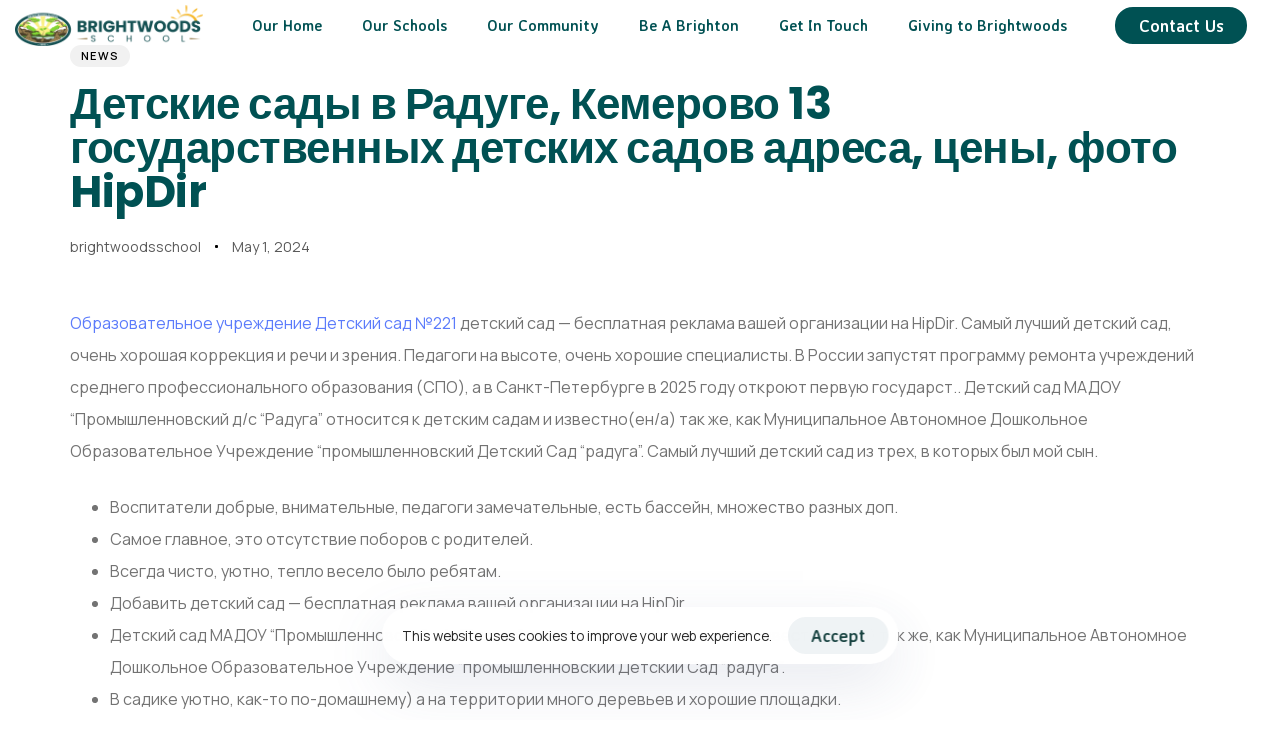

--- FILE ---
content_type: text/html; charset=UTF-8
request_url: https://www.brightwoods.edu.ph/detskie-sady-v-raduge-kemerovo-13-gosudarstvennyh/
body_size: 23944
content:
<!DOCTYPE html>
<html lang="en-US" prefix="og: https://ogp.me/ns#">
<head >

	<meta charset="UTF-8">
	<meta name="viewport" content="width=device-width, initial-scale=1.0" />
	<meta http-equiv="X-UA-Compatible" content="IE=edge">
	<link rel="profile" href="https://gmpg.org/xfn/11">
	<meta name="mobile-web-app-capable" content="yes">
<meta name="apple-mobile-web-app-capable" content="yes">
<meta name="apple-mobile-web-app-title" content="Brightwoods School - Our Pride. Our Life.">
<link rel="pingback" href="https://www.brightwoods.edu.ph/xmlrpc.php" />
			<script type="text/javascript">
			var WebFontConfig = WebFontConfig || {};
			WebFontConfig['active'] = function() {
				if ( typeof ( window.jQuery ) !== 'undefined' ) {
					jQuery(window).trigger('liquid_async_fonts_active');
				}
			};
			WebFontConfig['inactive'] = function() {
				if ( typeof ( window.jQuery ) !== 'undefined' ) {
					jQuery(window).trigger('liquid_async_fonts_inactive');
				}
			};
			</script>
				<style>img:is([sizes="auto" i], [sizes^="auto," i]) { contain-intrinsic-size: 3000px 1500px }</style>
	
<!-- Search Engine Optimization by Rank Math PRO - https://rankmath.com/ -->
<title>Детские сады в Радуге, Кемерово 13 государственных детских садов адреса, цены, фото HipDir - Brightwoods School</title>
<meta name="description" content="Образовательное учреждение Детский сад №221 детский сад — бесплатная реклама вашей организации на HipDir. Самый лучший детский сад, очень хорошая коррекция и"/>
<meta name="robots" content="index, follow, max-snippet:-1, max-video-preview:-1, max-image-preview:large"/>
<link rel="canonical" href="https://www.brightwoods.edu.ph/detskie-sady-v-raduge-kemerovo-13-gosudarstvennyh/" />
<meta property="og:locale" content="en_US" />
<meta property="og:type" content="article" />
<meta property="og:title" content="Детские сады в Радуге, Кемерово 13 государственных детских садов адреса, цены, фото HipDir - Brightwoods School" />
<meta property="og:description" content="Образовательное учреждение Детский сад №221 детский сад — бесплатная реклама вашей организации на HipDir. Самый лучший детский сад, очень хорошая коррекция и" />
<meta property="og:url" content="https://www.brightwoods.edu.ph/detskie-sady-v-raduge-kemerovo-13-gosudarstvennyh/" />
<meta property="og:site_name" content="Brightwoods School" />
<meta property="article:section" content="News" />
<meta property="og:updated_time" content="2024-05-01T10:40:40+00:00" />
<meta property="article:published_time" content="2024-05-01T10:31:24+00:00" />
<meta property="article:modified_time" content="2024-05-01T10:40:40+00:00" />
<meta name="twitter:card" content="summary_large_image" />
<meta name="twitter:title" content="Детские сады в Радуге, Кемерово 13 государственных детских садов адреса, цены, фото HipDir - Brightwoods School" />
<meta name="twitter:description" content="Образовательное учреждение Детский сад №221 детский сад — бесплатная реклама вашей организации на HipDir. Самый лучший детский сад, очень хорошая коррекция и" />
<meta name="twitter:label1" content="Written by" />
<meta name="twitter:data1" content="brightwoodsschool" />
<meta name="twitter:label2" content="Time to read" />
<meta name="twitter:data2" content="1 minute" />
<script type="application/ld+json" class="rank-math-schema-pro">{"@context":"https://schema.org","@graph":[{"@type":"Organization","@id":"https://www.brightwoods.edu.ph/#organization","name":"Brightwoods School","url":"https://www.brightwoods.edu.ph","logo":{"@type":"ImageObject","@id":"https://www.brightwoods.edu.ph/#logo","url":"https://www.brightwoods.edu.ph/wp-content/uploads/2022/08/image.png","contentUrl":"https://www.brightwoods.edu.ph/wp-content/uploads/2022/08/image.png","caption":"Brightwoods School","inLanguage":"en-US","width":"841","height":"841"}},{"@type":"WebSite","@id":"https://www.brightwoods.edu.ph/#website","url":"https://www.brightwoods.edu.ph","name":"Brightwoods School","publisher":{"@id":"https://www.brightwoods.edu.ph/#organization"},"inLanguage":"en-US"},{"@type":"WebPage","@id":"https://www.brightwoods.edu.ph/detskie-sady-v-raduge-kemerovo-13-gosudarstvennyh/#webpage","url":"https://www.brightwoods.edu.ph/detskie-sady-v-raduge-kemerovo-13-gosudarstvennyh/","name":"\u0414\u0435\u0442\u0441\u043a\u0438\u0435 \u0441\u0430\u0434\u044b \u0432 \u0420\u0430\u0434\u0443\u0433\u0435, \u041a\u0435\u043c\u0435\u0440\u043e\u0432\u043e 13 \u0433\u043e\u0441\u0443\u0434\u0430\u0440\u0441\u0442\u0432\u0435\u043d\u043d\u044b\u0445 \u0434\u0435\u0442\u0441\u043a\u0438\u0445 \u0441\u0430\u0434\u043e\u0432 \u0430\u0434\u0440\u0435\u0441\u0430, \u0446\u0435\u043d\u044b, \u0444\u043e\u0442\u043e HipDir - Brightwoods School","datePublished":"2024-05-01T10:31:24+00:00","dateModified":"2024-05-01T10:40:40+00:00","isPartOf":{"@id":"https://www.brightwoods.edu.ph/#website"},"inLanguage":"en-US"},{"@type":"Person","@id":"https://www.brightwoods.edu.ph/author/brightwoodsschool/","name":"brightwoodsschool","url":"https://www.brightwoods.edu.ph/author/brightwoodsschool/","image":{"@type":"ImageObject","@id":"https://secure.gravatar.com/avatar/b5a3328ef96ea08c1d88405687ef3c769f1592cbfcebf422aa87a971e88122c5?s=96&amp;d=mm&amp;r=g","url":"https://secure.gravatar.com/avatar/b5a3328ef96ea08c1d88405687ef3c769f1592cbfcebf422aa87a971e88122c5?s=96&amp;d=mm&amp;r=g","caption":"brightwoodsschool","inLanguage":"en-US"},"worksFor":{"@id":"https://www.brightwoods.edu.ph/#organization"}},{"@type":"BlogPosting","headline":"\u0414\u0435\u0442\u0441\u043a\u0438\u0435 \u0441\u0430\u0434\u044b \u0432 \u0420\u0430\u0434\u0443\u0433\u0435, \u041a\u0435\u043c\u0435\u0440\u043e\u0432\u043e 13 \u0433\u043e\u0441\u0443\u0434\u0430\u0440\u0441\u0442\u0432\u0435\u043d\u043d\u044b\u0445 \u0434\u0435\u0442\u0441\u043a\u0438\u0445 \u0441\u0430\u0434\u043e\u0432 \u0430\u0434\u0440\u0435\u0441\u0430, \u0446\u0435\u043d\u044b, \u0444\u043e\u0442\u043e HipDir - Brightwoods","datePublished":"2024-05-01T10:31:24+00:00","dateModified":"2024-05-01T10:40:40+00:00","articleSection":"News","author":{"@id":"https://www.brightwoods.edu.ph/author/brightwoodsschool/","name":"brightwoodsschool"},"publisher":{"@id":"https://www.brightwoods.edu.ph/#organization"},"description":"\u041e\u0431\u0440\u0430\u0437\u043e\u0432\u0430\u0442\u0435\u043b\u044c\u043d\u043e\u0435 \u0443\u0447\u0440\u0435\u0436\u0434\u0435\u043d\u0438\u0435 \u0414\u0435\u0442\u0441\u043a\u0438\u0439 \u0441\u0430\u0434 \u2116221 \u0434\u0435\u0442\u0441\u043a\u0438\u0439 \u0441\u0430\u0434 \u2014 \u0431\u0435\u0441\u043f\u043b\u0430\u0442\u043d\u0430\u044f \u0440\u0435\u043a\u043b\u0430\u043c\u0430 \u0432\u0430\u0448\u0435\u0439 \u043e\u0440\u0433\u0430\u043d\u0438\u0437\u0430\u0446\u0438\u0438 \u043d\u0430 HipDir. \u0421\u0430\u043c\u044b\u0439 \u043b\u0443\u0447\u0448\u0438\u0439 \u0434\u0435\u0442\u0441\u043a\u0438\u0439 \u0441\u0430\u0434, \u043e\u0447\u0435\u043d\u044c \u0445\u043e\u0440\u043e\u0448\u0430\u044f \u043a\u043e\u0440\u0440\u0435\u043a\u0446\u0438\u044f \u0438","name":"\u0414\u0435\u0442\u0441\u043a\u0438\u0435 \u0441\u0430\u0434\u044b \u0432 \u0420\u0430\u0434\u0443\u0433\u0435, \u041a\u0435\u043c\u0435\u0440\u043e\u0432\u043e 13 \u0433\u043e\u0441\u0443\u0434\u0430\u0440\u0441\u0442\u0432\u0435\u043d\u043d\u044b\u0445 \u0434\u0435\u0442\u0441\u043a\u0438\u0445 \u0441\u0430\u0434\u043e\u0432 \u0430\u0434\u0440\u0435\u0441\u0430, \u0446\u0435\u043d\u044b, \u0444\u043e\u0442\u043e HipDir - Brightwoods","@id":"https://www.brightwoods.edu.ph/detskie-sady-v-raduge-kemerovo-13-gosudarstvennyh/#richSnippet","isPartOf":{"@id":"https://www.brightwoods.edu.ph/detskie-sady-v-raduge-kemerovo-13-gosudarstvennyh/#webpage"},"inLanguage":"en-US","mainEntityOfPage":{"@id":"https://www.brightwoods.edu.ph/detskie-sady-v-raduge-kemerovo-13-gosudarstvennyh/#webpage"}}]}</script>
<!-- /Rank Math WordPress SEO plugin -->

<link rel='dns-prefetch' href='//www.googletagmanager.com' />
<link rel="alternate" type="application/rss+xml" title="Brightwoods School &raquo; Feed" href="https://www.brightwoods.edu.ph/feed/" />
<link rel="alternate" type="application/rss+xml" title="Brightwoods School &raquo; Comments Feed" href="https://www.brightwoods.edu.ph/comments/feed/" />
<link rel="alternate" type="application/rss+xml" title="Brightwoods School &raquo; Детские сады в Радуге, Кемерово 13 государственных детских садов  адреса, цены, фото HipDir Comments Feed" href="https://www.brightwoods.edu.ph/detskie-sady-v-raduge-kemerovo-13-gosudarstvennyh/feed/" />
<link rel="preload" href="https://www.brightwoods.edu.ph/wp-content/themes/hub/assets/vendors/liquid-icon/lqd-essentials/fonts/lqd-essentials.woff2" as="font" type="font/woff2" crossorigin><link rel='stylesheet' id='dce-animations-css' href='https://www.brightwoods.edu.ph/wp-content/plugins/dynamic-content-for-elementor/assets/css/animations.css?ver=2.7.7' type='text/css' media='all' />
<style id='classic-theme-styles-inline-css' type='text/css'>
/*! This file is auto-generated */
.wp-block-button__link{color:#fff;background-color:#32373c;border-radius:9999px;box-shadow:none;text-decoration:none;padding:calc(.667em + 2px) calc(1.333em + 2px);font-size:1.125em}.wp-block-file__button{background:#32373c;color:#fff;text-decoration:none}
</style>
<link rel='stylesheet' id='genesis-blocks-style-css-css' href='https://www.brightwoods.edu.ph/wp-content/plugins/genesis-blocks/dist/blocks.style.build.css?ver=1649939432' type='text/css' media='all' />
<style id='global-styles-inline-css' type='text/css'>
:root{--wp--preset--aspect-ratio--square: 1;--wp--preset--aspect-ratio--4-3: 4/3;--wp--preset--aspect-ratio--3-4: 3/4;--wp--preset--aspect-ratio--3-2: 3/2;--wp--preset--aspect-ratio--2-3: 2/3;--wp--preset--aspect-ratio--16-9: 16/9;--wp--preset--aspect-ratio--9-16: 9/16;--wp--preset--color--black: #000000;--wp--preset--color--cyan-bluish-gray: #abb8c3;--wp--preset--color--white: #ffffff;--wp--preset--color--pale-pink: #f78da7;--wp--preset--color--vivid-red: #cf2e2e;--wp--preset--color--luminous-vivid-orange: #ff6900;--wp--preset--color--luminous-vivid-amber: #fcb900;--wp--preset--color--light-green-cyan: #7bdcb5;--wp--preset--color--vivid-green-cyan: #00d084;--wp--preset--color--pale-cyan-blue: #8ed1fc;--wp--preset--color--vivid-cyan-blue: #0693e3;--wp--preset--color--vivid-purple: #9b51e0;--wp--preset--gradient--vivid-cyan-blue-to-vivid-purple: linear-gradient(135deg,rgba(6,147,227,1) 0%,rgb(155,81,224) 100%);--wp--preset--gradient--light-green-cyan-to-vivid-green-cyan: linear-gradient(135deg,rgb(122,220,180) 0%,rgb(0,208,130) 100%);--wp--preset--gradient--luminous-vivid-amber-to-luminous-vivid-orange: linear-gradient(135deg,rgba(252,185,0,1) 0%,rgba(255,105,0,1) 100%);--wp--preset--gradient--luminous-vivid-orange-to-vivid-red: linear-gradient(135deg,rgba(255,105,0,1) 0%,rgb(207,46,46) 100%);--wp--preset--gradient--very-light-gray-to-cyan-bluish-gray: linear-gradient(135deg,rgb(238,238,238) 0%,rgb(169,184,195) 100%);--wp--preset--gradient--cool-to-warm-spectrum: linear-gradient(135deg,rgb(74,234,220) 0%,rgb(151,120,209) 20%,rgb(207,42,186) 40%,rgb(238,44,130) 60%,rgb(251,105,98) 80%,rgb(254,248,76) 100%);--wp--preset--gradient--blush-light-purple: linear-gradient(135deg,rgb(255,206,236) 0%,rgb(152,150,240) 100%);--wp--preset--gradient--blush-bordeaux: linear-gradient(135deg,rgb(254,205,165) 0%,rgb(254,45,45) 50%,rgb(107,0,62) 100%);--wp--preset--gradient--luminous-dusk: linear-gradient(135deg,rgb(255,203,112) 0%,rgb(199,81,192) 50%,rgb(65,88,208) 100%);--wp--preset--gradient--pale-ocean: linear-gradient(135deg,rgb(255,245,203) 0%,rgb(182,227,212) 50%,rgb(51,167,181) 100%);--wp--preset--gradient--electric-grass: linear-gradient(135deg,rgb(202,248,128) 0%,rgb(113,206,126) 100%);--wp--preset--gradient--midnight: linear-gradient(135deg,rgb(2,3,129) 0%,rgb(40,116,252) 100%);--wp--preset--font-size--small: 13px;--wp--preset--font-size--medium: 20px;--wp--preset--font-size--large: 36px;--wp--preset--font-size--x-large: 42px;--wp--preset--spacing--20: 0.44rem;--wp--preset--spacing--30: 0.67rem;--wp--preset--spacing--40: 1rem;--wp--preset--spacing--50: 1.5rem;--wp--preset--spacing--60: 2.25rem;--wp--preset--spacing--70: 3.38rem;--wp--preset--spacing--80: 5.06rem;--wp--preset--shadow--natural: 6px 6px 9px rgba(0, 0, 0, 0.2);--wp--preset--shadow--deep: 12px 12px 50px rgba(0, 0, 0, 0.4);--wp--preset--shadow--sharp: 6px 6px 0px rgba(0, 0, 0, 0.2);--wp--preset--shadow--outlined: 6px 6px 0px -3px rgba(255, 255, 255, 1), 6px 6px rgba(0, 0, 0, 1);--wp--preset--shadow--crisp: 6px 6px 0px rgba(0, 0, 0, 1);}:where(.is-layout-flex){gap: 0.5em;}:where(.is-layout-grid){gap: 0.5em;}body .is-layout-flex{display: flex;}.is-layout-flex{flex-wrap: wrap;align-items: center;}.is-layout-flex > :is(*, div){margin: 0;}body .is-layout-grid{display: grid;}.is-layout-grid > :is(*, div){margin: 0;}:where(.wp-block-columns.is-layout-flex){gap: 2em;}:where(.wp-block-columns.is-layout-grid){gap: 2em;}:where(.wp-block-post-template.is-layout-flex){gap: 1.25em;}:where(.wp-block-post-template.is-layout-grid){gap: 1.25em;}.has-black-color{color: var(--wp--preset--color--black) !important;}.has-cyan-bluish-gray-color{color: var(--wp--preset--color--cyan-bluish-gray) !important;}.has-white-color{color: var(--wp--preset--color--white) !important;}.has-pale-pink-color{color: var(--wp--preset--color--pale-pink) !important;}.has-vivid-red-color{color: var(--wp--preset--color--vivid-red) !important;}.has-luminous-vivid-orange-color{color: var(--wp--preset--color--luminous-vivid-orange) !important;}.has-luminous-vivid-amber-color{color: var(--wp--preset--color--luminous-vivid-amber) !important;}.has-light-green-cyan-color{color: var(--wp--preset--color--light-green-cyan) !important;}.has-vivid-green-cyan-color{color: var(--wp--preset--color--vivid-green-cyan) !important;}.has-pale-cyan-blue-color{color: var(--wp--preset--color--pale-cyan-blue) !important;}.has-vivid-cyan-blue-color{color: var(--wp--preset--color--vivid-cyan-blue) !important;}.has-vivid-purple-color{color: var(--wp--preset--color--vivid-purple) !important;}.has-black-background-color{background-color: var(--wp--preset--color--black) !important;}.has-cyan-bluish-gray-background-color{background-color: var(--wp--preset--color--cyan-bluish-gray) !important;}.has-white-background-color{background-color: var(--wp--preset--color--white) !important;}.has-pale-pink-background-color{background-color: var(--wp--preset--color--pale-pink) !important;}.has-vivid-red-background-color{background-color: var(--wp--preset--color--vivid-red) !important;}.has-luminous-vivid-orange-background-color{background-color: var(--wp--preset--color--luminous-vivid-orange) !important;}.has-luminous-vivid-amber-background-color{background-color: var(--wp--preset--color--luminous-vivid-amber) !important;}.has-light-green-cyan-background-color{background-color: var(--wp--preset--color--light-green-cyan) !important;}.has-vivid-green-cyan-background-color{background-color: var(--wp--preset--color--vivid-green-cyan) !important;}.has-pale-cyan-blue-background-color{background-color: var(--wp--preset--color--pale-cyan-blue) !important;}.has-vivid-cyan-blue-background-color{background-color: var(--wp--preset--color--vivid-cyan-blue) !important;}.has-vivid-purple-background-color{background-color: var(--wp--preset--color--vivid-purple) !important;}.has-black-border-color{border-color: var(--wp--preset--color--black) !important;}.has-cyan-bluish-gray-border-color{border-color: var(--wp--preset--color--cyan-bluish-gray) !important;}.has-white-border-color{border-color: var(--wp--preset--color--white) !important;}.has-pale-pink-border-color{border-color: var(--wp--preset--color--pale-pink) !important;}.has-vivid-red-border-color{border-color: var(--wp--preset--color--vivid-red) !important;}.has-luminous-vivid-orange-border-color{border-color: var(--wp--preset--color--luminous-vivid-orange) !important;}.has-luminous-vivid-amber-border-color{border-color: var(--wp--preset--color--luminous-vivid-amber) !important;}.has-light-green-cyan-border-color{border-color: var(--wp--preset--color--light-green-cyan) !important;}.has-vivid-green-cyan-border-color{border-color: var(--wp--preset--color--vivid-green-cyan) !important;}.has-pale-cyan-blue-border-color{border-color: var(--wp--preset--color--pale-cyan-blue) !important;}.has-vivid-cyan-blue-border-color{border-color: var(--wp--preset--color--vivid-cyan-blue) !important;}.has-vivid-purple-border-color{border-color: var(--wp--preset--color--vivid-purple) !important;}.has-vivid-cyan-blue-to-vivid-purple-gradient-background{background: var(--wp--preset--gradient--vivid-cyan-blue-to-vivid-purple) !important;}.has-light-green-cyan-to-vivid-green-cyan-gradient-background{background: var(--wp--preset--gradient--light-green-cyan-to-vivid-green-cyan) !important;}.has-luminous-vivid-amber-to-luminous-vivid-orange-gradient-background{background: var(--wp--preset--gradient--luminous-vivid-amber-to-luminous-vivid-orange) !important;}.has-luminous-vivid-orange-to-vivid-red-gradient-background{background: var(--wp--preset--gradient--luminous-vivid-orange-to-vivid-red) !important;}.has-very-light-gray-to-cyan-bluish-gray-gradient-background{background: var(--wp--preset--gradient--very-light-gray-to-cyan-bluish-gray) !important;}.has-cool-to-warm-spectrum-gradient-background{background: var(--wp--preset--gradient--cool-to-warm-spectrum) !important;}.has-blush-light-purple-gradient-background{background: var(--wp--preset--gradient--blush-light-purple) !important;}.has-blush-bordeaux-gradient-background{background: var(--wp--preset--gradient--blush-bordeaux) !important;}.has-luminous-dusk-gradient-background{background: var(--wp--preset--gradient--luminous-dusk) !important;}.has-pale-ocean-gradient-background{background: var(--wp--preset--gradient--pale-ocean) !important;}.has-electric-grass-gradient-background{background: var(--wp--preset--gradient--electric-grass) !important;}.has-midnight-gradient-background{background: var(--wp--preset--gradient--midnight) !important;}.has-small-font-size{font-size: var(--wp--preset--font-size--small) !important;}.has-medium-font-size{font-size: var(--wp--preset--font-size--medium) !important;}.has-large-font-size{font-size: var(--wp--preset--font-size--large) !important;}.has-x-large-font-size{font-size: var(--wp--preset--font-size--x-large) !important;}
:where(.wp-block-post-template.is-layout-flex){gap: 1.25em;}:where(.wp-block-post-template.is-layout-grid){gap: 1.25em;}
:where(.wp-block-columns.is-layout-flex){gap: 2em;}:where(.wp-block-columns.is-layout-grid){gap: 2em;}
:root :where(.wp-block-pullquote){font-size: 1.5em;line-height: 1.6;}
</style>
<link rel='stylesheet' id='contact-form-7-css' href='https://www.brightwoods.edu.ph/wp-content/plugins/contact-form-7/includes/css/styles.css?ver=5.5.6' type='text/css' media='all' />
<link rel='stylesheet' id='bootstrap-css' href='https://www.brightwoods.edu.ph/wp-content/themes/hub/assets/css/vendors/bootstrap/bootstrap-optimize.css' type='text/css' media='all' />
<link rel='stylesheet' id='liquid-base-css' href='https://www.brightwoods.edu.ph/wp-content/themes/hub/style.css' type='text/css' media='all' />
<link rel='stylesheet' id='liquid-base-typography-css' href='https://www.brightwoods.edu.ph/wp-content/themes/hub/assets/css/elements/base/typography.css' type='text/css' media='all' />
<link rel='stylesheet' id='ld-gdpr-box-css' href='https://www.brightwoods.edu.ph/wp-content/plugins/liquid-gdpr/assets/css/liquid-gdpr.min.css?ver=6.8.3' type='text/css' media='all' />
<link rel='stylesheet' id='theme-elementor-css' href='https://www.brightwoods.edu.ph/wp-content/plugins/hub-elementor-addons/assets/css/theme-elementor.min.css?ver=2.0.4' type='text/css' media='all' />
<link rel='stylesheet' id='blog-single-base-css' href='https://www.brightwoods.edu.ph/wp-content/plugins/hub-elementor-addons/assets/css/blog/blog-single/blog-single-base.css?ver=2.0.4' type='text/css' media='all' />
<link rel='stylesheet' id='blog-single-style-classic-css' href='https://www.brightwoods.edu.ph/wp-content/plugins/hub-elementor-addons/assets/css/blog/blog-single/blog-single-style-classic.css?ver=2.0.4' type='text/css' media='all' />
<style type="text/css">.wps-ic-lazy-image {opacity:0;}.wps-ic-loaded {opacity:1;}.ic-fade-in {
animation: ICfadeIn ease 1s;
-webkit-animation: ICfadeIn ease 1s;
-moz-animation: ICfadeIn ease 1s;
-o-animation: ICfadeIn ease 1s;
-ms-animation: ICfadeIn ease 1s;
}
@keyframes ICfadeIn {
0% {opacity:0;}
100% {opacity:1;}
}

@-moz-keyframes ICfadeIn {
0% {opacity:0;}
100% {opacity:1;}
}

@-webkit-keyframes ICfadeIn {
0% {opacity:0;}
100% {opacity:1;}
}

@-o-keyframes ICfadeIn {
0% {opacity:0;}
100% {opacity:1;}
}

@-ms-keyframes ICfadeIn {
0% {opacity:0;}
100% {opacity:1;}
}</style><script type="text/javascript" src="https://www.brightwoods.edu.ph/wp-includes/js/jquery/jquery.min.js?ver=3.7.1" id="jquery-core-js"></script>
<script type="text/javascript" src="https://www.brightwoods.edu.ph/wp-includes/js/jquery/jquery-migrate.min.js?ver=3.4.1" id="jquery-migrate-js"></script>
<script type="text/javascript" defer src="https://www.brightwoods.edu.ph/wp-content/plugins/wp-compress-image-optimizer/assets/js/all-in-one-no-lazy.min.js?ver=5.11.10" id="wpcompress-aio-js"></script>
<script type="text/javascript" id="wpcompress-no-lazy-js-extra">
/* <![CDATA[ */
var wpc_vars = {"zoneName":"wwwbrightwoodsedupab3c9.zapwp.com","siteurl":"https:\/\/www.brightwoods.edu.ph","ajaxurl":"https:\/\/www.brightwoods.edu.ph\/wp-admin\/admin-ajax.php","spinner":"https:\/\/www.brightwoods.edu.ph\/wp-content\/plugins\/wp-compress-image-optimizer\/assets\/images\/spinner.svg","background_sizing":"true","webp_enabled":"true","retina_enabled":"true","force_retina":"false","exif_enabled":"false","adaptive_enabled":"true","speed_test":"0","js_debug":""};
/* ]]> */
</script>
<script type="text/javascript" defer src="https://www.brightwoods.edu.ph/wp-content/plugins/wp-compress-image-optimizer/assets/js/local.no-lazy.min.js?ver=5.11.10" id="wpcompress-no-lazy-js"></script>

<!-- Google tag (gtag.js) snippet added by Site Kit -->

<!-- Google Analytics snippet added by Site Kit -->
<script type="text/javascript" src="https://www.googletagmanager.com/gtag/js?id=GT-MJKLNJ3M" id="google_gtagjs-js" async></script>
<script type="text/javascript" id="google_gtagjs-js-after">
/* <![CDATA[ */
window.dataLayer = window.dataLayer || [];function gtag(){dataLayer.push(arguments);}
gtag("set","linker",{"domains":["www.brightwoods.edu.ph"]});
gtag("js", new Date());
gtag("set", "developer_id.dZTNiMT", true);
gtag("config", "GT-MJKLNJ3M");
 window._googlesitekit = window._googlesitekit || {}; window._googlesitekit.throttledEvents = []; window._googlesitekit.gtagEvent = (name, data) => { var key = JSON.stringify( { name, data } ); if ( !! window._googlesitekit.throttledEvents[ key ] ) { return; } window._googlesitekit.throttledEvents[ key ] = true; setTimeout( () => { delete window._googlesitekit.throttledEvents[ key ]; }, 5 ); gtag( "event", name, { ...data, event_source: "site-kit" } ); } 
/* ]]> */
</script>

<!-- End Google tag (gtag.js) snippet added by Site Kit -->
<link rel="https://api.w.org/" href="https://www.brightwoods.edu.ph/wp-json/" /><link rel="alternate" title="JSON" type="application/json" href="https://www.brightwoods.edu.ph/wp-json/wp/v2/posts/7729" /><link rel="EditURI" type="application/rsd+xml" title="RSD" href="https://www.brightwoods.edu.ph/xmlrpc.php?rsd" />
<link rel='shortlink' href='https://www.brightwoods.edu.ph/?p=7729' />
<link rel="alternate" title="oEmbed (JSON)" type="application/json+oembed" href="https://www.brightwoods.edu.ph/wp-json/oembed/1.0/embed?url=https%3A%2F%2Fwww.brightwoods.edu.ph%2Fdetskie-sady-v-raduge-kemerovo-13-gosudarstvennyh%2F" />
<link rel="alternate" title="oEmbed (XML)" type="text/xml+oembed" href="https://www.brightwoods.edu.ph/wp-json/oembed/1.0/embed?url=https%3A%2F%2Fwww.brightwoods.edu.ph%2Fdetskie-sady-v-raduge-kemerovo-13-gosudarstvennyh%2F&#038;format=xml" />
<meta name="generator" content="Site Kit by Google 1.150.0" /><meta name="bmi-version" content="1.4.6" />	
					<link rel="shortcut icon" href="https://www.brightwoods.edu.ph/wp-content/uploads/2021/08/373648740_737109961765854_4384752869095438000_n.jpg" />
				
			
	<script type="text/javascript">
				window.liquidParams = {
					currentZIndex: 10,
					lazyLoadOffset: 500,
				};
				window.liquidIsElementor = true;
			</script><meta name="generator" content="Powered by Slider Revolution 6.5.19 - responsive, Mobile-Friendly Slider Plugin for WordPress with comfortable drag and drop interface." />
<link rel="icon" href="https://www.brightwoods.edu.ph/wp-content/uploads/2022/08/cropped-image-32x32.png" sizes="32x32" />
<link rel="icon" href="https://www.brightwoods.edu.ph/wp-content/uploads/2022/08/cropped-image-192x192.png" sizes="192x192" />
<link rel="apple-touch-icon" href="https://www.brightwoods.edu.ph/wp-content/uploads/2022/08/cropped-image-180x180.png" />
<meta name="msapplication-TileImage" content="https://www.brightwoods.edu.ph/wp-content/uploads/2022/08/cropped-image-270x270.png" />
<script>function setREVStartSize(e){
			//window.requestAnimationFrame(function() {
				window.RSIW = window.RSIW===undefined ? window.innerWidth : window.RSIW;
				window.RSIH = window.RSIH===undefined ? window.innerHeight : window.RSIH;
				try {
					var pw = document.getElementById(e.c).parentNode.offsetWidth,
						newh;
					pw = pw===0 || isNaN(pw) ? window.RSIW : pw;
					e.tabw = e.tabw===undefined ? 0 : parseInt(e.tabw);
					e.thumbw = e.thumbw===undefined ? 0 : parseInt(e.thumbw);
					e.tabh = e.tabh===undefined ? 0 : parseInt(e.tabh);
					e.thumbh = e.thumbh===undefined ? 0 : parseInt(e.thumbh);
					e.tabhide = e.tabhide===undefined ? 0 : parseInt(e.tabhide);
					e.thumbhide = e.thumbhide===undefined ? 0 : parseInt(e.thumbhide);
					e.mh = e.mh===undefined || e.mh=="" || e.mh==="auto" ? 0 : parseInt(e.mh,0);
					if(e.layout==="fullscreen" || e.l==="fullscreen")
						newh = Math.max(e.mh,window.RSIH);
					else{
						e.gw = Array.isArray(e.gw) ? e.gw : [e.gw];
						for (var i in e.rl) if (e.gw[i]===undefined || e.gw[i]===0) e.gw[i] = e.gw[i-1];
						e.gh = e.el===undefined || e.el==="" || (Array.isArray(e.el) && e.el.length==0)? e.gh : e.el;
						e.gh = Array.isArray(e.gh) ? e.gh : [e.gh];
						for (var i in e.rl) if (e.gh[i]===undefined || e.gh[i]===0) e.gh[i] = e.gh[i-1];
											
						var nl = new Array(e.rl.length),
							ix = 0,
							sl;
						e.tabw = e.tabhide>=pw ? 0 : e.tabw;
						e.thumbw = e.thumbhide>=pw ? 0 : e.thumbw;
						e.tabh = e.tabhide>=pw ? 0 : e.tabh;
						e.thumbh = e.thumbhide>=pw ? 0 : e.thumbh;
						for (var i in e.rl) nl[i] = e.rl[i]<window.RSIW ? 0 : e.rl[i];
						sl = nl[0];
						for (var i in nl) if (sl>nl[i] && nl[i]>0) { sl = nl[i]; ix=i;}
						var m = pw>(e.gw[ix]+e.tabw+e.thumbw) ? 1 : (pw-(e.tabw+e.thumbw)) / (e.gw[ix]);
						newh =  (e.gh[ix] * m) + (e.tabh + e.thumbh);
					}
					var el = document.getElementById(e.c);
					if (el!==null && el) el.style.height = newh+"px";
					el = document.getElementById(e.c+"_wrapper");
					if (el!==null && el) {
						el.style.height = newh+"px";
						el.style.display = "block";
					}
				} catch(e){
					console.log("Failure at Presize of Slider:" + e)
				}
			//});
		  };</script>
		<style type="text/css" id="wp-custom-css">
			

/** Start Block Kit CSS: 69-3-4f8cfb8a1a68ec007f2be7a02bdeadd9 **/

.envato-kit-66-menu .e--pointer-framed .elementor-item:before{
	border-radius:1px;
}

.envato-kit-66-subscription-form .elementor-form-fields-wrapper{
	position:relative;
}

.envato-kit-66-subscription-form .elementor-form-fields-wrapper .elementor-field-type-submit{
	position:static;
}

.envato-kit-66-subscription-form .elementor-form-fields-wrapper .elementor-field-type-submit button{
	position: absolute;
    top: 50%;
    right: 6px;
    transform: translate(0, -50%);
		-moz-transform: translate(0, -50%);
		-webmit-transform: translate(0, -50%);
}

.envato-kit-66-testi-slider .elementor-testimonial__footer{
	margin-top: -60px !important;
	z-index: 99;
  position: relative;
}

.envato-kit-66-featured-slider .elementor-slides .slick-prev{
	width:50px;
	height:50px;
	background-color:#ffffff !important;
	transform:rotate(45deg);
	-moz-transform:rotate(45deg);
	-webkit-transform:rotate(45deg);
	left:-25px !important;
	-webkit-box-shadow: 0px 1px 2px 1px rgba(0,0,0,0.32);
	-moz-box-shadow: 0px 1px 2px 1px rgba(0,0,0,0.32);
	box-shadow: 0px 1px 2px 1px rgba(0,0,0,0.32);
}

.envato-kit-66-featured-slider .elementor-slides .slick-prev:before{
	display:block;
	margin-top:0px;
	margin-left:0px;
	transform:rotate(-45deg);
	-moz-transform:rotate(-45deg);
	-webkit-transform:rotate(-45deg);
}

.envato-kit-66-featured-slider .elementor-slides .slick-next{
	width:50px;
	height:50px;
	background-color:#ffffff !important;
	transform:rotate(45deg);
	-moz-transform:rotate(45deg);
	-webkit-transform:rotate(45deg);
	right:-25px !important;
	-webkit-box-shadow: 0px 1px 2px 1px rgba(0,0,0,0.32);
	-moz-box-shadow: 0px 1px 2px 1px rgba(0,0,0,0.32);
	box-shadow: 0px 1px 2px 1px rgba(0,0,0,0.32);
}

.envato-kit-66-featured-slider .elementor-slides .slick-next:before{
	display:block;
	margin-top:-5px;
	margin-right:-5px;
	transform:rotate(-45deg);
	-moz-transform:rotate(-45deg);
	-webkit-transform:rotate(-45deg);
}

.envato-kit-66-orangetext{
	color:#f4511e;
}

.envato-kit-66-countdown .elementor-countdown-label{
	display:inline-block !important;
	border:2px solid rgba(255,255,255,0.2);
	padding:9px 20px;
}

/** End Block Kit CSS: 69-3-4f8cfb8a1a68ec007f2be7a02bdeadd9 **/

		</style>
		<!-- Google tag (gtag.js) -->
<script async src="https://www.googletagmanager.com/gtag/js?id=G-D6SND1Q69P"></script>
<script>
  window.dataLayer = window.dataLayer || [];
  function gtag(){dataLayer.push(arguments);}
  gtag('js', new Date());

  gtag('config', 'G-D6SND1Q69P');
</script><style id='liquid-stylesheet-inline-css' type='text/css'>body{--lqd-cc-active-bw:1px;}.titlebar-inner h1{font-size:50px;line-height:1.1em;}.titlebar-inner p{}.titlebar-inner{padding-top:80px;padding-bottom:80px;}.titlebar{background-color:#2d4162;background-image:url( https://www.brightwoods.edu.ph/wp-content/uploads/2021/05/bg-2@2x.jpg);background-size:cover;}.titlebar > .titlebar-overlay.lqd-overlay{background:rgba(47, 40, 40, 0.5);}.titlebar .titlebar-scroll-link{color:rgb(255, 255, 255);}#lqd-gdpr{padding:   ;border-radius:   ;}#lqd-gdpr .lqd-gdpr-accept{border-radius:   ;}@media screen and (min-width: 992px){body.has-sidebar #lqd-contents-wrap{padding-top:25px;}}@media ( min-width: 1200px ){.is-stuck > .elementor > .elementor-section:not(.lqd-stickybar-wrap){background:#FFFFFFF7 !important;}.is-stuck > .elementor > .elementor-section > .elementor-container > .elementor-column > .elementor-widget-wrap > .elementor-element > p, .is-stuck > .elementor > .elementor-section > .elementor-container > .elementor-column > .elementor-widget-wrap > .elementor-element .nav-trigger, .is-stuck > .elementor > .elementor-section > .elementor-container > .elementor-column > .elementor-widget-wrap > .elementor-element .lqd-scrl-indc, .is-stuck > .elementor > .elementor-section > .elementor-container > .elementor-column > .elementor-widget-wrap > .elementor-element > .lqd-custom-menu, .is-stuck > .elementor > .elementor-section > .elementor-container > .elementor-column > .elementor-widget-wrap > .elementor-element > .btn-naked, .is-stuck > .elementor > .elementor-section > .elementor-container > .elementor-column > .elementor-widget-wrap > .elementor-element > .btn-underlined, .is-stuck > .elementor > .elementor-section > .elementor-container > .elementor-column > .elementor-widget-wrap > .elementor-element > .social-icon li a, .is-stuck > .elementor > .elementor-section > .elementor-container > .elementor-column > .elementor-widget-wrap > .elementor-element > .lqd-custom-menu > ul > li > a, .is-stuck > .elementor > .elementor-section > .elementor-container > .elementor-column > .elementor-widget-wrap > .elementor-element > .navbar-collapse .main-nav > li > a, .is-stuck > .elementor > .elementor-section > .elementor-container > .elementor-column > .elementor-widget-wrap > .elementor-element .ld-module-trigger .ld-module-trigger-txt, .is-stuck > .elementor > .elementor-section > .elementor-container > .elementor-column > .elementor-widget-wrap > .elementor-element .lqd-module-badge-outline .ld-module-trigger-count, .is-stuck > .elementor > .elementor-section > .elementor-container > .elementor-column > .elementor-widget-wrap > .elementor-element .ld-module-trigger-icon, .is-stuck > .elementor > .elementor-section > .elementor-container > .elementor-column > .elementor-widget-wrap > .elementor-element > .lqd-custom-menu .lqd-custom-menu-dropdown-btn{color:#000000;}.is-stuck > .elementor > .elementor-section > .elementor-container > .elementor-column > .elementor-widget-wrap > .elementor-element .nav-trigger.bordered .bars:before{border-color:#000000;}.is-stuck > .elementor > .elementor-section > .elementor-container > .elementor-column > .elementor-widget-wrap > .elementor-element .nav-trigger .bar, .is-stuck > .elementor > .elementor-section > .elementor-container > .elementor-column > .elementor-widget-wrap > .elementor-element .lqd-scrl-indc .lqd-scrl-indc-line{background:#000000;}}@media screen and (max-width: 1199px){[data-mobile-nav-style=modern] .lqd-mobile-sec:before{background:rgb(33, 49, 61);}}.ld-media-item {
    border-radius: 15px;
}</style>
</head>

<body class="wp-singular post-template-default single single-post postid-7729 single-format-standard wp-embed-responsive wp-theme-hub projecthuddle lqd-blog-post lqd-blog-post-style-6 blog-single-post-has-not-thumbnail sidebar-widgets-outline lazyload-enabled elementor-default elementor-kit-5" dir="ltr" itemscope="itemscope" itemtype="http://schema.org/Blog" data-mobile-nav-breakpoint="1200" data-mobile-nav-style="minimal" data-mobile-nav-scheme="gray" data-mobile-nav-trigger-alignment="right" data-mobile-header-scheme="gray" data-mobile-logo-alignment="default" data-overlay-onmobile="false">
	
	
	<div><div class="screen-reader-text">Skip links</div><ul class="liquid-skip-link screen-reader-text"><li><a href="#primary-nav" class="screen-reader-shortcut"> Skip to primary navigation</a></li><li><a href="#lqd-site-content" class="screen-reader-shortcut"> Skip to content</a></li></ul></div>

	<div id="wrap">

		<div class="lqd-sticky-placeholder d-none"></div><header class="header site-header main-header main-header-overlay   is-not-stuck" data-sticky-header="true" data-sticky-values-measured="false" id="header" itemscope="itemscope" itemtype="http://schema.org/WPHeader">
    
    		<div data-elementor-type="wp-post" data-elementor-id="37" class="elementor elementor-37">
									<section class="elementor-section elementor-top-section elementor-element elementor-element-6addf04 elementor-section-full_width elementor-hidden-tablet elementor-hidden-mobile elementor-section-height-default elementor-section-height-default" data-id="6addf04" data-element_type="section" data-settings="{&quot;background_background&quot;:&quot;classic&quot;,&quot;jet_parallax_layout_list&quot;:[]}">
							<div class="elementor-background-overlay"></div>
							<div class="elementor-container elementor-column-gap-no">
					<div class="elementor-column elementor-col-50 elementor-top-column elementor-element elementor-element-4e7f665" data-id="4e7f665" data-element_type="column">
			<div class="elementor-widget-wrap elementor-element-populated">
								<div class="elementor-element elementor-element-a900be2 dce_masking-none elementor-widget elementor-widget-image" data-id="a900be2" data-element_type="widget" data-widget_type="image.default">
				<div class="elementor-widget-container">
			<style>/*! elementor - v3.7.3 - 29-08-2022 */
.elementor-widget-image{text-align:center}.elementor-widget-image a{display:inline-block}.elementor-widget-image a img[src$=".svg"]{width:48px}.elementor-widget-image img{vertical-align:middle;display:inline-block}</style>													<a href="/">
							<img src="https://www.brightwoods.edu.ph/wp-content/uploads/2021/05/Logo-Redesign-Final-01.png" data-adaptive="true" data-remove-src="true" data-src="https://www.brightwoods.edu.ph/wp-content/uploads/2021/05/Logo-Redesign-Final-01.png" srcset="https://www.brightwoods.edu.ph/wp-content/uploads/2021/05/Logo-Redesign-Final-01.png 13348w,https://www.brightwoods.edu.ph/wp-content/uploads/2021/05/Logo-Redesign-Final-01-1536x344.png 1536w,https://www.brightwoods.edu.ph/wp-content/uploads/2021/05/Logo-Redesign-Final-01-2048x458.png 2048w" width="768" height="172" class=" attachment-medium_large size-medium_large ld-lazyload" alt="" data-srcset="https://www.brightwoods.edu.ph/wp-content/uploads/2021/05/Logo-Redesign-Final-01.png 13348w, https://www.brightwoods.edu.ph/wp-content/uploads/2021/05/Logo-Redesign-Final-01-1536x344.png 1536w, https://www.brightwoods.edu.ph/wp-content/uploads/2021/05/Logo-Redesign-Final-01-2048x458.png 2048w" data-sizes="(max-width: 768px) 100vw, 768px" data-aspect="4.46695402299"  />								</a>
															</div>
				</div>
					</div>
		</div>
				<div class="elementor-column elementor-col-50 elementor-top-column elementor-element elementor-element-5ee9acf" data-id="5ee9acf" data-element_type="column">
			<div class="elementor-widget-wrap elementor-element-populated">
								<div class="elementor-element elementor-element-29b0424 elementor-widget elementor-widget-ld_header_menu" data-id="29b0424" data-element_type="widget" data-widget_type="ld_header_menu.default">
				<div class="elementor-widget-container">
					<div class="module-primary-nav d-flex">
			<div class="collapse navbar-collapse d-inline-flex p-0 lqd-submenu-default-style  " id="main-header-collapse" aria-expanded="false" role="navigation">
			<ul id="primary-nav" class="main-nav d-flex reset-ul inline-ul lqd-menu-counter-right lqd-menu-items-inline main-nav-hover-default" data-submenu-options='{"toggleType":"fade","handler":"mouse-in-out"}' data-localscroll="true" data-localscroll-options='{"itemsSelector": "> li > a"}'><li id="menu-item-6196" class="menu-item menu-item-type-custom menu-item-object-custom menu-item-has-children menu-item-6196"><a href="/our-home/">Our Home<span class="submenu-expander"><svg xmlns="http://www.w3.org/2000/svg" width="21" height="32" viewBox="0 0 21 32" style="width: 1em; height: 1em;"><path fill="currentColor" d="M10.5 18.375l7.938-7.938c.562-.562 1.562-.562 2.125 0s.562 1.563 0 2.126l-9 9c-.563.562-1.5.625-2.063.062L.437 12.562C.126 12.25 0 11.876 0 11.5s.125-.75.438-1.063c.562-.562 1.562-.562 2.124 0z"></path></svg></span></a>
<ul class="nav-item-children">
	<li id="menu-item-6197" class="menu-item menu-item-type-custom menu-item-object-custom menu-item-6197"><a href="/our-founder/">Our Founder</a></li>
	<li id="menu-item-6457" class="menu-item menu-item-type-post_type menu-item-object-page menu-item-6457"><a href="https://www.brightwoods.edu.ph/our-small-beginnings/">Our Small Beginnings</a></li>
	<li id="menu-item-6199" class="menu-item menu-item-type-custom menu-item-object-custom menu-item-6199"><a href="/our-symbols-of-excellence/">Our Symbols of Excellence</a></li>
	<li id="menu-item-6200" class="menu-item menu-item-type-custom menu-item-object-custom menu-item-6200"><a href="/our-guiding-principles/">Our Guiding Principles</a></li>
	<li id="menu-item-6201" class="menu-item menu-item-type-custom menu-item-object-custom menu-item-6201"><a href="/our-mighty-men-and-women/">Our Mighty Men and Women</a></li>
</ul>
</li>
<li id="menu-item-4628" class="menu-item menu-item-type-custom menu-item-object-custom menu-item-has-children menu-item-4628"><a href="/our-school/">Our Schools<span class="submenu-expander"><svg xmlns="http://www.w3.org/2000/svg" width="21" height="32" viewBox="0 0 21 32" style="width: 1em; height: 1em;"><path fill="currentColor" d="M10.5 18.375l7.938-7.938c.562-.562 1.562-.562 2.125 0s.562 1.563 0 2.126l-9 9c-.563.562-1.5.625-2.063.062L.437 12.562C.126 12.25 0 11.876 0 11.5s.125-.75.438-1.063c.562-.562 1.562-.562 2.124 0z"></path></svg></span></a>
<ul class="nav-item-children">
	<li id="menu-item-10533" class="menu-item menu-item-type-custom menu-item-object-custom menu-item-10533"><a href="/why-brightwoods/">Why Brightwoods?</a></li>
	<li id="menu-item-4634" class="menu-item menu-item-type-custom menu-item-object-custom menu-item-4634"><a href="/our-school/#Preschool">Preschool</a></li>
	<li id="menu-item-4635" class="menu-item menu-item-type-custom menu-item-object-custom menu-item-4635"><a href="/our-school/#Kindergarten">Kindergarten</a></li>
	<li id="menu-item-4636" class="menu-item menu-item-type-custom menu-item-object-custom menu-item-4636"><a href="/our-school/#PrimarySchool">Primary School</a></li>
	<li id="menu-item-6214" class="menu-item menu-item-type-custom menu-item-object-custom menu-item-6214"><a href="/our-school/#IntermediateSchool">Intermediate School</a></li>
	<li id="menu-item-6215" class="menu-item menu-item-type-custom menu-item-object-custom menu-item-6215"><a href="/our-school/#JuniorHighSchool">Junior High School</a></li>
	<li id="menu-item-6216" class="menu-item menu-item-type-custom menu-item-object-custom menu-item-6216"><a href="/our-school/#SeniorHighSchool">Senior High School</a></li>
	<li id="menu-item-6217" class="menu-item menu-item-type-custom menu-item-object-custom menu-item-6217"><a href="/our-school/#CenterforSpecialEducation">Center for Special Education</a></li>
	<li id="menu-item-6219" class="menu-item menu-item-type-custom menu-item-object-custom menu-item-6219"><a href="/our-school/#learning">Learning at Brightwoods</a></li>
</ul>
</li>
<li id="menu-item-4629" class="menu-item menu-item-type-custom menu-item-object-custom menu-item-has-children menu-item-4629"><a href="/our-community/">Our Community<span class="submenu-expander"><svg xmlns="http://www.w3.org/2000/svg" width="21" height="32" viewBox="0 0 21 32" style="width: 1em; height: 1em;"><path fill="currentColor" d="M10.5 18.375l7.938-7.938c.562-.562 1.562-.562 2.125 0s.562 1.563 0 2.126l-9 9c-.563.562-1.5.625-2.063.062L.437 12.562C.126 12.25 0 11.876 0 11.5s.125-.75.438-1.063c.562-.562 1.562-.562 2.124 0z"></path></svg></span></a>
<ul class="nav-item-children">
	<li id="menu-item-4631" class="menu-item menu-item-type-custom menu-item-object-custom menu-item-4631"><a href="/our-community/#servicelearning">Service Learning</a></li>
	<li id="menu-item-6220" class="menu-item menu-item-type-custom menu-item-object-custom menu-item-6220"><a href="/our-community/#Home-School">Home-School Association</a></li>
	<li id="menu-item-6223" class="menu-item menu-item-type-custom menu-item-object-custom menu-item-6223"><a href="/our-community/#alumni">Alumni</a></li>
</ul>
</li>
<li id="menu-item-6224" class="menu-item menu-item-type-custom menu-item-object-custom menu-item-has-children menu-item-6224"><a href="/be-a-brighton/">Be A Brighton<span class="submenu-expander"><svg xmlns="http://www.w3.org/2000/svg" width="21" height="32" viewBox="0 0 21 32" style="width: 1em; height: 1em;"><path fill="currentColor" d="M10.5 18.375l7.938-7.938c.562-.562 1.562-.562 2.125 0s.562 1.563 0 2.126l-9 9c-.563.562-1.5.625-2.063.062L.437 12.562C.126 12.25 0 11.876 0 11.5s.125-.75.438-1.063c.562-.562 1.562-.562 2.124 0z"></path></svg></span></a>
<ul class="nav-item-children">
	<li id="menu-item-6225" class="menu-item menu-item-type-custom menu-item-object-custom menu-item-6225"><a href="/be-a-brighton/#StudentEligibility">Student Eligibility</a></li>
	<li id="menu-item-6226" class="menu-item menu-item-type-custom menu-item-object-custom menu-item-6226"><a href="/be-a-brighton/#AdmissionProcess&#038;Requirements">Admission Process &#038; Requirements</a></li>
</ul>
</li>
<li id="menu-item-6228" class="menu-item menu-item-type-custom menu-item-object-custom menu-item-has-children menu-item-6228"><a href="/get-in-touch/">Get In Touch<span class="submenu-expander"><svg xmlns="http://www.w3.org/2000/svg" width="21" height="32" viewBox="0 0 21 32" style="width: 1em; height: 1em;"><path fill="currentColor" d="M10.5 18.375l7.938-7.938c.562-.562 1.562-.562 2.125 0s.562 1.563 0 2.126l-9 9c-.563.562-1.5.625-2.063.062L.437 12.562C.126 12.25 0 11.876 0 11.5s.125-.75.438-1.063c.562-.562 1.562-.562 2.124 0z"></path></svg></span></a>
<ul class="nav-item-children">
	<li id="menu-item-6229" class="menu-item menu-item-type-custom menu-item-object-custom menu-item-6229"><a href="/get-in-touch/">Work With Us</a></li>
	<li id="menu-item-6230" class="menu-item menu-item-type-custom menu-item-object-custom menu-item-6230"><a href="/get-in-touch/#Collaborate">Collaborate</a></li>
	<li id="menu-item-6640" class="menu-item menu-item-type-custom menu-item-object-custom menu-item-6640"><a href="#">General Inquiry</a></li>
</ul>
</li>
<li id="menu-item-6232" class="menu-item menu-item-type-custom menu-item-object-custom menu-item-6232"><a href="/giving-to-brightwoods/">Giving to Brightwoods</a></li>
</ul>			</div>
		</div>
				</div>
				</div>
				<div class="elementor-element elementor-element-5c29147 elementor-align-center elementor-widget elementor-widget-ld_button" data-id="5c29147" data-element_type="widget" data-widget_type="ld_button.default">
				<div class="elementor-widget-container">
			
		<a  href="#modal-4625" class="elementor-button btn ws-nowrap btn-solid btn-hover-txt-switch btn-hover-txt-switch-y btn-sm btn-has-label" data-lity="#modal-4625" >
							<span class="btn-txt"  data-text="Contact Us" data-split-text="true"
					    data-split-options='{"type": "chars, words"}'>Contact Us</span>
								</a>

				</div>
				</div>
					</div>
		</div>
							</div>
		</section>
				<section class="lqd-show-onstuck lqd-stickybar-wrap lqd-stickybar-right elementor-section elementor-top-section elementor-element elementor-element-6187d64 elementor-section-full_width elementor-section-content-bottom elementor-section-height-default elementor-section-height-default" data-id="6187d64" data-element_type="section" data-settings="{&quot;jet_parallax_layout_list&quot;:[]}">
						<div class="elementor-container elementor-column-gap-default">
					<div class="elementor-column elementor-col-50 elementor-top-column elementor-element elementor-element-b1bc6d1" data-id="b1bc6d1" data-element_type="column">
			<div class="elementor-widget-wrap elementor-element-populated">
								<div class="elementor-element elementor-element-a6ef66c elementor-widget__width-initial elementor-widget elementor-widget-ld_modal_window" data-id="a6ef66c" data-element_type="widget" data-widget_type="ld_modal_window.default">
				<div class="elementor-widget-container">
					

				<div id="modal-4625" class="lqd-modal lity-hide" data-modal-type="fullscreen">

			<div class="lqd-modal-inner">
				<div class="lqd-modal-head">
					<h2></h2>
				</div>
				<div class="lqd-modal-content">
				
							<div data-elementor-type="page" data-elementor-id="4625" class="elementor elementor-4625">
									<section data-dce-background-image-url="https://www.brightwoods.edu.ph/wp-content/uploads/2021/08/Contact-Us.png" class="elementor-section elementor-top-section elementor-element elementor-element-7ac5d2eb elementor-section-height-min-height elementor-section-boxed elementor-section-height-default elementor-section-items-middle" data-id="7ac5d2eb" data-element_type="section" data-settings="{&quot;background_background&quot;:&quot;classic&quot;,&quot;jet_parallax_layout_list&quot;:[]}">
						<div class="elementor-container elementor-column-gap-default">
					<div class="elementor-column elementor-col-50 elementor-top-column elementor-element elementor-element-8e4d7b" data-id="8e4d7b" data-element_type="column">
			<div class="elementor-widget-wrap elementor-element-populated">
								<div class="elementor-element elementor-element-4b76744d elementor-widget elementor-widget-hub_fancy_heading" data-id="4b76744d" data-element_type="widget" data-widget_type="hub_fancy_heading.default">
				<div class="elementor-widget-container">
			
		<div id="ld-fancy-heading-697e9892c3934" class="ld-fancy-heading pos-rel">
			<h2 class="ld-fh-element d-inline-block pos-rel elementor-heading-title lqd-highlight-classic lqd-highlight-grow-left h2"  > Send a <span style="font-family: 'DM Serif Text', serif;font-style: italic">message.</span></h2>		</div>

				</div>
				</div>
				<div class="elementor-element elementor-element-68918d1c elementor-widget elementor-widget-hub_fancy_heading" data-id="68918d1c" data-element_type="widget" data-widget_type="hub_fancy_heading.default">
				<div class="elementor-widget-container">
			
		<div id="ld-fancy-heading-697e9892c5ad0" class="ld-fancy-heading pos-rel">
			<p class="ld-fh-element d-inline-block pos-rel lqd-highlight-classic lqd-highlight-grow-left p"  > We’re here to answer any question you may have.</p>		</div>

				</div>
				</div>
				<section class="elementor-section elementor-inner-section elementor-element elementor-element-471ff852 elementor-section-boxed elementor-section-height-default elementor-section-height-default" data-id="471ff852" data-element_type="section" data-settings="{&quot;jet_parallax_layout_list&quot;:[]}">
						<div class="elementor-container elementor-column-gap-no">
					<div class="elementor-column elementor-col-100 elementor-inner-column elementor-element elementor-element-40e309f5" data-id="40e309f5" data-element_type="column">
			<div class="elementor-widget-wrap elementor-element-populated">
								<div class="elementor-element elementor-element-d226d61 elementor-widget elementor-widget-hub_fancy_heading" data-id="d226d61" data-element_type="widget" data-widget_type="hub_fancy_heading.default">
				<div class="elementor-widget-container">
			
		<div id="ld-fancy-heading-697e9892c92ed" class="ld-fancy-heading pos-rel">
			<p class="ld-fh-element d-inline-block pos-rel lqd-highlight-classic lqd-highlight-grow-left p"  > bws@brightwoods.edu.ph</p>		</div>

				</div>
				</div>
					</div>
		</div>
							</div>
		</section>
					</div>
		</div>
				<div class="elementor-column elementor-col-50 elementor-top-column elementor-element elementor-element-5757d2a2" data-id="5757d2a2" data-element_type="column" data-settings="{&quot;background_background&quot;:&quot;classic&quot;}">
			<div class="elementor-widget-wrap elementor-element-populated">
								<div class="elementor-element elementor-element-4087f549 elementor-widget elementor-widget-ld_cf722" data-id="4087f549" data-element_type="widget" data-widget_type="ld_cf722.default">
				<div class="elementor-widget-container">
			
	<div class="lqd-contact-form lqd-contact-form-inputs-underlined lqd-contact-form-button-block lqd-contact-form-button-lg lqd-contact-form-button-border-none" >
		<div role="form" class="wpcf7" id="wpcf7-f4600-o1" lang="en-US" dir="ltr">
<div class="screen-reader-response"><p role="status" aria-live="polite" aria-atomic="true"></p> <ul></ul></div>
<form action="/detskie-sady-v-raduge-kemerovo-13-gosudarstvennyh/#wpcf7-f4600-o1" method="post" class="wpcf7-form init" novalidate="novalidate" data-status="init">
<div style="display: none;">
<input type="hidden" name="_wpcf7" value="4600" />
<input type="hidden" name="_wpcf7_version" value="5.5.6" />
<input type="hidden" name="_wpcf7_locale" value="en_US" />
<input type="hidden" name="_wpcf7_unit_tag" value="wpcf7-f4600-o1" />
<input type="hidden" name="_wpcf7_container_post" value="0" />
<input type="hidden" name="_wpcf7_posted_data_hash" value="" />
</div>
<p><span class="wpcf7-form-control-wrap name-775"><input type="text" name="name-775" value="" size="40" class="wpcf7-form-control wpcf7-text wpcf7-validates-as-required" aria-required="true" aria-invalid="false" placeholder="Your name" /></span><span class="wpcf7-form-control-wrap email-550"><input type="email" name="email-550" value="" size="40" class="wpcf7-form-control wpcf7-text wpcf7-email wpcf7-validates-as-required wpcf7-validates-as-email" aria-required="true" aria-invalid="false" placeholder="Your Email Address" /></span><span class="wpcf7-form-control-wrap subject-312"><input type="text" name="subject-312" value="" size="40" class="wpcf7-form-control wpcf7-text" aria-invalid="false" placeholder="Subject" /></span><span class="wpcf7-form-control-wrap message-138"><textarea name="message-138" cols="10" rows="4" class="wpcf7-form-control wpcf7-textarea wpcf7-validates-as-required" aria-required="true" aria-invalid="false" placeholder="Your message"></textarea></span><input type="submit" value="Send email" class="wpcf7-form-control has-spinner wpcf7-submit" /></p>
<div class="wpcf7-response-output" aria-hidden="true"></div></form></div>	</div>

			</div>
				</div>
					</div>
		</div>
							</div>
		</section>
							</div>
							
				</div>
				<div class="lqd-modal-foot"></div>

			</div>
		</div>

				</div>
				</div>
					</div>
		</div>
				<div class="elementor-column elementor-col-50 elementor-top-column elementor-element elementor-element-0412f32" data-id="0412f32" data-element_type="column">
			<div class="elementor-widget-wrap">
									</div>
		</div>
							</div>
		</section>
							</div>
		<div class="lqd-mobile-sec elementor pos-rel">
		<div class="lqd-mobile-sec-inner navbar-header d-flex align-items-stretch w-100">
			<div class="lqd-mobile-modules-container empty"></div>
			<button
			type="button"
			class="navbar-toggle collapsed nav-trigger style-mobile d-flex pos-rel align-items-center justify-content-center"
			data-ld-toggle="true"
			data-toggle="collapse"
			data-target="#lqd-mobile-sec-nav"
			aria-expanded="false"
			data-toggle-options='{ "changeClassnames": {"html": "mobile-nav-activated"} }'>
				<span class="sr-only">Toggle navigation</span>
				<span class="bars d-inline-block pos-rel z-index-1">
					<span class="bars-inner d-flex flex-column w-100 h-100">
						<span class="bar d-inline-block"></span>
						<span class="bar d-inline-block"></span>
						<span class="bar d-inline-block"></span>
					</span>
				</span>
			</button>
	
			<a class="navbar-brand d-flex pos-rel" href="https://www.brightwoods.edu.ph/">
				<span class="navbar-brand-inner">
					<img class="logo-default" src="https://brightwoods.wpengine.com/wp-content/uploads/2021/05/Logo-Redesign-Final-01.png" alt="Brightwoods School"  />
				</span>
			</a>

		</div>
	
		<div class="lqd-mobile-sec-nav w-100 pos-abs z-index-10">

			<div class="mobile-navbar-collapse navbar-collapse collapse w-100" id="lqd-mobile-sec-nav" aria-expanded="false" role="navigation"><ul id="mobile-primary-nav" class="reset-ul lqd-mobile-main-nav main-nav nav"><li class="menu-item menu-item-type-custom menu-item-object-custom menu-item-has-children menu-item-6196"><a href="/our-home/">Our Home<span class="submenu-expander"><svg xmlns="http://www.w3.org/2000/svg" width="21" height="32" viewBox="0 0 21 32" style="width: 1em; height: 1em;"><path fill="currentColor" d="M10.5 18.375l7.938-7.938c.562-.562 1.562-.562 2.125 0s.562 1.563 0 2.126l-9 9c-.563.562-1.5.625-2.063.062L.437 12.562C.126 12.25 0 11.876 0 11.5s.125-.75.438-1.063c.562-.562 1.562-.562 2.124 0z"></path></svg></span></a>
<ul class="nav-item-children">
	<li class="menu-item menu-item-type-custom menu-item-object-custom menu-item-6197"><a href="/our-founder/">Our Founder</a></li>
	<li class="menu-item menu-item-type-post_type menu-item-object-page menu-item-6457"><a href="https://www.brightwoods.edu.ph/our-small-beginnings/">Our Small Beginnings</a></li>
	<li class="menu-item menu-item-type-custom menu-item-object-custom menu-item-6199"><a href="/our-symbols-of-excellence/">Our Symbols of Excellence</a></li>
	<li class="menu-item menu-item-type-custom menu-item-object-custom menu-item-6200"><a href="/our-guiding-principles/">Our Guiding Principles</a></li>
	<li class="menu-item menu-item-type-custom menu-item-object-custom menu-item-6201"><a href="/our-mighty-men-and-women/">Our Mighty Men and Women</a></li>
</ul>
</li>
<li class="menu-item menu-item-type-custom menu-item-object-custom menu-item-has-children menu-item-4628"><a href="/our-school/">Our Schools<span class="submenu-expander"><svg xmlns="http://www.w3.org/2000/svg" width="21" height="32" viewBox="0 0 21 32" style="width: 1em; height: 1em;"><path fill="currentColor" d="M10.5 18.375l7.938-7.938c.562-.562 1.562-.562 2.125 0s.562 1.563 0 2.126l-9 9c-.563.562-1.5.625-2.063.062L.437 12.562C.126 12.25 0 11.876 0 11.5s.125-.75.438-1.063c.562-.562 1.562-.562 2.124 0z"></path></svg></span></a>
<ul class="nav-item-children">
	<li class="menu-item menu-item-type-custom menu-item-object-custom menu-item-10533"><a href="/why-brightwoods/">Why Brightwoods?</a></li>
	<li class="menu-item menu-item-type-custom menu-item-object-custom menu-item-4634"><a href="/our-school/#Preschool">Preschool</a></li>
	<li class="menu-item menu-item-type-custom menu-item-object-custom menu-item-4635"><a href="/our-school/#Kindergarten">Kindergarten</a></li>
	<li class="menu-item menu-item-type-custom menu-item-object-custom menu-item-4636"><a href="/our-school/#PrimarySchool">Primary School</a></li>
	<li class="menu-item menu-item-type-custom menu-item-object-custom menu-item-6214"><a href="/our-school/#IntermediateSchool">Intermediate School</a></li>
	<li class="menu-item menu-item-type-custom menu-item-object-custom menu-item-6215"><a href="/our-school/#JuniorHighSchool">Junior High School</a></li>
	<li class="menu-item menu-item-type-custom menu-item-object-custom menu-item-6216"><a href="/our-school/#SeniorHighSchool">Senior High School</a></li>
	<li class="menu-item menu-item-type-custom menu-item-object-custom menu-item-6217"><a href="/our-school/#CenterforSpecialEducation">Center for Special Education</a></li>
	<li class="menu-item menu-item-type-custom menu-item-object-custom menu-item-6219"><a href="/our-school/#learning">Learning at Brightwoods</a></li>
</ul>
</li>
<li class="menu-item menu-item-type-custom menu-item-object-custom menu-item-has-children menu-item-4629"><a href="/our-community/">Our Community<span class="submenu-expander"><svg xmlns="http://www.w3.org/2000/svg" width="21" height="32" viewBox="0 0 21 32" style="width: 1em; height: 1em;"><path fill="currentColor" d="M10.5 18.375l7.938-7.938c.562-.562 1.562-.562 2.125 0s.562 1.563 0 2.126l-9 9c-.563.562-1.5.625-2.063.062L.437 12.562C.126 12.25 0 11.876 0 11.5s.125-.75.438-1.063c.562-.562 1.562-.562 2.124 0z"></path></svg></span></a>
<ul class="nav-item-children">
	<li class="menu-item menu-item-type-custom menu-item-object-custom menu-item-4631"><a href="/our-community/#servicelearning">Service Learning</a></li>
	<li class="menu-item menu-item-type-custom menu-item-object-custom menu-item-6220"><a href="/our-community/#Home-School">Home-School Association</a></li>
	<li class="menu-item menu-item-type-custom menu-item-object-custom menu-item-6223"><a href="/our-community/#alumni">Alumni</a></li>
</ul>
</li>
<li class="menu-item menu-item-type-custom menu-item-object-custom menu-item-has-children menu-item-6224"><a href="/be-a-brighton/">Be A Brighton<span class="submenu-expander"><svg xmlns="http://www.w3.org/2000/svg" width="21" height="32" viewBox="0 0 21 32" style="width: 1em; height: 1em;"><path fill="currentColor" d="M10.5 18.375l7.938-7.938c.562-.562 1.562-.562 2.125 0s.562 1.563 0 2.126l-9 9c-.563.562-1.5.625-2.063.062L.437 12.562C.126 12.25 0 11.876 0 11.5s.125-.75.438-1.063c.562-.562 1.562-.562 2.124 0z"></path></svg></span></a>
<ul class="nav-item-children">
	<li class="menu-item menu-item-type-custom menu-item-object-custom menu-item-6225"><a href="/be-a-brighton/#StudentEligibility">Student Eligibility</a></li>
	<li class="menu-item menu-item-type-custom menu-item-object-custom menu-item-6226"><a href="/be-a-brighton/#AdmissionProcess&#038;Requirements">Admission Process &#038; Requirements</a></li>
</ul>
</li>
<li class="menu-item menu-item-type-custom menu-item-object-custom menu-item-has-children menu-item-6228"><a href="/get-in-touch/">Get In Touch<span class="submenu-expander"><svg xmlns="http://www.w3.org/2000/svg" width="21" height="32" viewBox="0 0 21 32" style="width: 1em; height: 1em;"><path fill="currentColor" d="M10.5 18.375l7.938-7.938c.562-.562 1.562-.562 2.125 0s.562 1.563 0 2.126l-9 9c-.563.562-1.5.625-2.063.062L.437 12.562C.126 12.25 0 11.876 0 11.5s.125-.75.438-1.063c.562-.562 1.562-.562 2.124 0z"></path></svg></span></a>
<ul class="nav-item-children">
	<li class="menu-item menu-item-type-custom menu-item-object-custom menu-item-6229"><a href="/get-in-touch/">Work With Us</a></li>
	<li class="menu-item menu-item-type-custom menu-item-object-custom menu-item-6230"><a href="/get-in-touch/#Collaborate">Collaborate</a></li>
	<li class="menu-item menu-item-type-custom menu-item-object-custom menu-item-6640"><a href="#">General Inquiry</a></li>
</ul>
</li>
<li class="menu-item menu-item-type-custom menu-item-object-custom menu-item-6232"><a href="/giving-to-brightwoods/">Giving to Brightwoods</a></li>
</ul></div>

		</div>
	
	</div>
</header>
		<main class="content" id="lqd-site-content">

			
			<div id="lqd-contents-wrap">

			

<article class="lqd-post-content pos-rel post-7729 post type-post status-publish format-standard hentry category-news" id="post-7729" itemscope="itemscope" itemtype="http://schema.org/BlogPosting">

	<div class="entry-content lqd-single-post-content clearfix pos-rel">
		<div class="container"><div class="lqd-post-cover overflow-hidden">

	
	
		
	
	<span class="lqd-overlay lqd-post-cover-overlay z-index-2"></span>

	<header class="lqd-post-header entry-header" >

				<div class="entry-meta">
			<div class="cat-links">
				<span>Published in:</span>
				<a href="https://www.brightwoods.edu.ph/category/news/" rel="category tag">News</a>			</div>
		</div>
				
		<h1 class="entry-title">Детские сады в Радуге, Кемерово 13 государственных детских садов  адреса, цены, фото HipDir</h1>
		
		
<div class="entry-meta d-flex flex-wrap align-items-center text-center">
	<div class="byline">

		<figure>
			<img alt='' src='https://secure.gravatar.com/avatar/b5a3328ef96ea08c1d88405687ef3c769f1592cbfcebf422aa87a971e88122c5?s=57&#038;d=mm&#038;r=g' srcset='https://secure.gravatar.com/avatar/b5a3328ef96ea08c1d88405687ef3c769f1592cbfcebf422aa87a971e88122c5?s=114&#038;d=mm&#038;r=g 2x' class='avatar avatar-57 photo' height='57' width='57' decoding='async'/>		</figure>

		<span class="d-flex flex-column">
			<span>Author</span>
				<span class="entry-author" itemscope="itemscope" itemtype="http://schema.org/Person">
		<span itemprop="name">
			<a class="url fn" href="https://www.brightwoods.edu.ph/author/brightwoodsschool/" title="Posts by brightwoodsschool" rel="author">brightwoodsschool</a>		</span>
	</span>
			</span>

	</div>

	<div class="posted-on">
		<span>Published on:</span>
		<a href="https://www.brightwoods.edu.ph/detskie-sady-v-raduge-kemerovo-13-gosudarstvennyh/" rel="bookmark">
			<time class="entry-date published" datetime="2024-05-01T10:31:24+00:00">May 1, 2024</time>		</a>
	</div>

	
	</div>	</header>

	</div>
		<p><a href="http://221madou.ru/" target="_blank" rel="noopener">Образовательное учреждение Детский сад №221</a> детский сад — бесплатная реклама вашей организации на HipDir. Самый лучший детский сад, очень хорошая коррекция и речи и зрения. Педагоги на высоте, очень хорошие специалисты. В России запустят программу ремонта учреждений среднего профессионального образования (СПО), а в Санкт-Петербурге в 2025 году откроют первую государст.. Детский сад МАДОУ &#8220;Промышленновский д/с &#8220;Радуга&#8221; относится к детским садам и известно(ен/а) так же, как Муниципальное Автономное Дошкольное Образовательное Учреждение &#8220;промышленновский Детский Сад &#8220;радуга&#8221;. Самый лучший детский сад из трех, в которых был мой сын.</p>
<ul>
<li>Воспитатели добрые, внимательные, педагоги замечательные, есть бассейн, множество разных доп.</li>
<li>Самое главное, это отсутствие поборов с родителей.</li>
<li>Всегда чисто, уютно, тепло весело было ребятам.</li>
<li>Добавить детский сад — бесплатная реклама вашей организации на HipDir.</li>
<li>Детский сад МАДОУ &#8220;Промышленновский д/с &#8220;Радуга&#8221; относится к детским садам и известно(ен/а) так же, как Муниципальное Автономное Дошкольное Образовательное Учреждение &#8220;промышленновский Детский Сад &#8220;радуга&#8221;.</li>
<li>В садике уютно, как-то по-домашнему) а на территории много деревьев и хорошие площадки.</li>
</ul>
<p>Всегда чисто, уютно, тепло весело было ребятам. Самое главное, это отсутствие поборов с родителей. Воспитатели добрые, внимательные, педагоги замечательные, есть бассейн, множество разных доп. В садике уютно, как-то по-домашнему) а  на территории много деревьев и хорошие площадки.</p>
<h2>Радуга детства</h2>
<p>Детский сад — учреждение для общественного воспитания детей дошкольного возраста. Детские сады как тип учреждений существуют в большинстве стран и являются обычно первым звеном в системе народного образования (не считая образования, полученного от родителей). Высшее образование, высшая  квалификационная категория, стаж педагогической деятельности 15 лет.</p>
<ul>
<li>Самый лучший детский сад, очень хорошая коррекция и речи и зрения.</li>
<li>Педагоги на высоте, очень хорошие специалисты.</li>
<li>Детский сад — учреждение для общественного воспитания детей дошкольного возраста.</li>
<li>Самый лучший детский сад из трех, в которых был мой сын.</li>
<li>Высшее образование, высшая квалификационная категория, стаж педагогической деятельности 15 лет.</li>
</ul>
		
	</div>
	</div>	
	
		<footer class="blog-post-footer entry-footer">
		
		 
		
		<div class="d-flex justify-content-between">

				
					<span class="share-links d-flex align-items-center"><span class="text-uppercase ltr-sp-1">Share On</span>		<ul class="reset-ul inline-ul social-icon">
			<li class="me-3"><a rel="nofollow" target="_blank" href="https://www.facebook.com/sharer/sharer.php?u=https://www.brightwoods.edu.ph/detskie-sady-v-raduge-kemerovo-13-gosudarstvennyh/"><svg xmlns="http://www.w3.org/2000/svg" viewBox="0 0 320 512" style="width: 1em; height: 1em;"><path fill="currentColor" d="M279.14 288l14.22-92.66h-88.91v-60.13c0-25.35 12.42-50.06 52.24-50.06h40.42V6.26S260.43 0 225.36 0c-73.22 0-121.08 44.38-121.08 124.72v70.62H22.89V288h81.39v224h100.17V288z"/></svg></a></li>
			<li class="me-3"><a rel="nofollow" target="_blank" href="https://twitter.com/intent/tweet?text=Детские сады в Радуге, Кемерово 13 государственных детских садов  адреса, цены, фото HipDir&amp;url=https://www.brightwoods.edu.ph/detskie-sady-v-raduge-kemerovo-13-gosudarstvennyh/"><svg xmlns="http://www.w3.org/2000/svg" viewBox="0 0 512 512" style="width: 1em; height: 1em;"><path fill="currentColor" d="M459.37 151.716c.325 4.548.325 9.097.325 13.645 0 138.72-105.583 298.558-298.558 298.558-59.452 0-114.68-17.219-161.137-47.106 8.447.974 16.568 1.299 25.34 1.299 49.055 0 94.213-16.568 130.274-44.832-46.132-.975-84.792-31.188-98.112-72.772 6.498.974 12.995 1.624 19.818 1.624 9.421 0 18.843-1.3 27.614-3.573-48.081-9.747-84.143-51.98-84.143-102.985v-1.299c13.969 7.797 30.214 12.67 47.431 13.319-28.264-18.843-46.781-51.005-46.781-87.391 0-19.492 5.197-37.36 14.294-52.954 51.655 63.675 129.3 105.258 216.365 109.807-1.624-7.797-2.599-15.918-2.599-24.04 0-57.828 46.782-104.934 104.934-104.934 30.213 0 57.502 12.67 76.67 33.137 23.715-4.548 46.456-13.32 66.599-25.34-7.798 24.366-24.366 44.833-46.132 57.827 21.117-2.273 41.584-8.122 60.426-16.243-14.292 20.791-32.161 39.308-52.628 54.253z"/></svg></a></li>
						<li><a rel="nofollow" target="_blank" href="https://www.linkedin.com/shareArticle?mini=true&url=https://www.brightwoods.edu.ph/detskie-sady-v-raduge-kemerovo-13-gosudarstvennyh/&amp;title=Детские сады в Радуге, Кемерово 13 государственных детских садов  адреса, цены, фото HipDir&amp;source=Brightwoods School"><svg xmlns="http://www.w3.org/2000/svg" viewBox="0 0 448 512" style="width: 1em; height: 1em;"><path fill="currentColor" d="M100.28 448H7.4V148.9h92.88zM53.79 108.1C24.09 108.1 0 83.5 0 53.8a53.79 53.79 0 0 1 107.58 0c0 29.7-24.1 54.3-53.79 54.3zM447.9 448h-92.68V302.4c0-34.7-.7-79.2-48.29-79.2-48.29 0-55.69 37.7-55.69 76.7V448h-92.78V148.9h89.08v40.8h1.3c12.4-23.5 42.69-48.3 87.88-48.3 94 0 111.28 61.9 111.28 142.3V448z"/></svg></a></li>
		</ul>
		</span>		
		</div>
		
				
				<nav class="post-nav align-items-center h5">
					
		<div class="nav-previous">
		<a href="https://www.brightwoods.edu.ph/tipobet-turkye-canl-bahs-canl-casino-kayit/" rel="prev">
			<span class="screen-reader-text">Previous Article</span>
			<span aria-hidden="true" class="nav-subtitle">
				<svg version="1.1" xmlns="http://www.w3.org/2000/svg" xmlns:xlink="http://www.w3.org/1999/xlink" fill="none" stroke="#444" stroke-width="2" x="0px" y="0px" viewBox="0 0 24 24" xml:space="preserve" width="24" height="24">
					<g>
						<line stroke-miterlimit="10" x1="22" y1="12" x2="2" y2="12" stroke-linejoin="miter" stroke-linecap="butt"></line>
						<polyline stroke-linecap="square" stroke-miterlimit="10" points="9,19 2,12 9,5 " stroke-linejoin="miter"></polyline>
					</g>
				</svg>
				Previous Article			</span>
			<span class="nav-title">Tipobet Türkıye Canlı Bahıs &#8211; Canlı Casino Kayit</span>
		</a>
	</div>
		
					
		<div class="nav-next">
		<a href="https://www.brightwoods.edu.ph/sotrudniki-komiteta-3/" rel="next">
			<span class="screen-reader-text">Next Article</span>
			<span aria-hidden="true" class="nav-subtitle">
				<svg version="1.1" xmlns="http://www.w3.org/2000/svg" xmlns:xlink="http://www.w3.org/1999/xlink" fill="none" stroke="#444" stroke-width="2" x="0px" y="0px" viewBox="0 0 24 24" xml:space="preserve" width="24" height="24">
					<g transform="rotate(180 12,12) ">
						<line stroke-miterlimit="10" x1="22" y1="12" x2="2" y2="12" stroke-linejoin="miter" stroke-linecap="butt"></line>
						<polyline stroke-linecap="square" stroke-miterlimit="10" points="9,19 2,12 9,5 " stroke-linejoin="miter"></polyline>
					</g>
				</svg>
				Next Article			</span>
			<span class="nav-title">Сотрудники комитета</span>
		</a>
	</div>
		
</nav>

				

	</footer>
	
		

</article>

<div class="related-posts">
	
	<div class="container">
		
					<h3 class="related-posts-title">You may also like</h3>
		
		<div class="row">

				
				<div class="col-lg-6 col-sm-6 col-xs-12">
			
								<article class="lqd-lp lqd-lp-style-13 lqd-lp-title-highlight lqd-lp-hover-img-zoom pos-rel">
	
					<div class="lqd-lp-img pos-rel mb-4 overflow-hidden">

						
						<div class="lqd-lp-meta lqd-lp-meta-solid d-flex align-items-center p-0 pos-abs pos-bl pos-b-l z-index-2 no-padding">
							<span class="lqd-lp-date pos-rel z-index-2 pt-2 pb-2 ps-3 pe-3">1 year ago</span>
							<ul class="lqd-lp-cat reset-ul inline-nav pos-rel z-index-2 pt-2 pb-2 ps-3 pe-3">
								<li><a href="https://www.brightwoods.edu.ph/category/news/" rel="category tag">News</a></li>
							</ul>
						</div>
					</div>
	
					<header class="lqd-lp-header mb-2">
						<h2 class="lqd-lp-title h5 m-0">
							<a href="https://www.brightwoods.edu.ph/onlajn-kazino-igrat-up-x-dostupnye-frispiny/">Онлайн казино играть Up X — Доступные фриспины, автоматы бонусы</a>
						</h2>
					</header>
					
						
					<a href="https://www.brightwoods.edu.ph/onlajn-kazino-igrat-up-x-dostupnye-frispiny/" class="lqd-lp-overlay-link lqd-overlay z-index-2"></a>
	
				</article>

					
			</div>
					
				
				<div class="col-lg-6 col-sm-6 col-xs-12">
			
								<article class="lqd-lp lqd-lp-style-13 lqd-lp-title-highlight lqd-lp-hover-img-zoom pos-rel">
	
					<div class="lqd-lp-img pos-rel mb-4 overflow-hidden">

						
						<div class="lqd-lp-meta lqd-lp-meta-solid d-flex align-items-center p-0 pos-abs pos-bl pos-b-l z-index-2 no-padding">
							<span class="lqd-lp-date pos-rel z-index-2 pt-2 pb-2 ps-3 pe-3">1 year ago</span>
							<ul class="lqd-lp-cat reset-ul inline-nav pos-rel z-index-2 pt-2 pb-2 ps-3 pe-3">
								<li><a href="https://www.brightwoods.edu.ph/category/news/" rel="category tag">News</a></li>
							</ul>
						</div>
					</div>
	
					<header class="lqd-lp-header mb-2">
						<h2 class="lqd-lp-title h5 m-0">
							<a href="https://www.brightwoods.edu.ph/up-x-obzor-2024-i-bonusy-rabochee-zerkalo-vhod/">Up X &#8211; Обзор 2024 и бонусы, рабочее зеркало, вход</a>
						</h2>
					</header>
					
						
					<a href="https://www.brightwoods.edu.ph/up-x-obzor-2024-i-bonusy-rabochee-zerkalo-vhod/" class="lqd-lp-overlay-link lqd-overlay z-index-2"></a>
	
				</article>

					
			</div>
					
				
		</div>
	</div>

</div>
	
<div id="comments" class="comments-area clearfix mt-6">
			
			<div id="respond" class="comment-respond">
		<h3 id="reply-title" class="comment-reply-title mt-0">Leave a comment <small><a rel="nofollow" id="cancel-comment-reply-link" href="/detskie-sady-v-raduge-kemerovo-13-gosudarstvennyh/#respond" style="display:none;">Cancel reply</a></small></h3><form action="https://www.brightwoods.edu.ph/wp-comments-post.php?wpe-comment-post=brightwoods" method="post" id="commentform" class="comment-form"><div class="row"><div class="col-md-4 col-sm-6"><p class="comment-form-author"><input id="author" name="author" type="text" value="" placeholder="Name*" size="30" maxlength="245" aria-required='true' required='required' /></p></div>
<div class="col-md-4 col-sm-6"><p class="comment-form-email"><input id="email" name="email" type="email" value="" placeholder="Email*" size="30" maxlength="100"  required='required' /></p></div>
<div class="col-md-4 col-sm-6"><p class="comment-form-url"><input id="url" name="url" type="url" value="" placeholder="Website" size="30" maxlength="200" /></p></div>
<p class="comment-form-cookies-consent"><input id="wp-comment-cookies-consent" name="wp-comment-cookies-consent" type="checkbox" value="yes" /> <label for="wp-comment-cookies-consent">Save my name, email, and website in this browser for the next time I comment.</label></p>
<div class="col-sm-12"><p class="comment-form-comment"><textarea id="comment" name="comment" rows="6" placeholder="Comment" required="required"></textarea></p></div><div class="col-sm-12"><p class="form-submit"><input name="submit" type="submit" id="submit" class="submit" value="Submit" /> <input type='hidden' name='comment_post_ID' value='7729' id='comment_post_ID' />
<input type='hidden' name='comment_parent' id='comment_parent' value='0' />
</p></div></div></form>	</div><!-- #respond -->
		
			
	
</div>



						</div>
					</main>
		<footer class="main-footer site-footer footer" id="footer" itemscope="itemscope" itemtype="http://schema.org/WPFooter">
			<div data-elementor-type="wp-post" data-elementor-id="38" class="elementor elementor-38">
									<section class="elementor-section elementor-top-section elementor-element elementor-element-6ee6df0 elementor-section-boxed elementor-section-height-default elementor-section-height-default" data-id="6ee6df0" data-element_type="section" data-settings="{&quot;background_background&quot;:&quot;classic&quot;,&quot;jet_parallax_layout_list&quot;:[]}">
							<div class="elementor-background-overlay"></div>
							<div class="elementor-container elementor-column-gap-no">
					<div class="elementor-column elementor-col-50 elementor-top-column elementor-element elementor-element-0ffd7d6" data-id="0ffd7d6" data-element_type="column">
			<div class="elementor-widget-wrap elementor-element-populated">
								<div class="elementor-element elementor-element-cef74db elementor-widget elementor-widget-ld_fancy_image" data-id="cef74db" data-element_type="widget" data-widget_type="ld_fancy_image.default">
				<div class="elementor-widget-container">
			
			<div class="lqd-imggrp-single d-block pos-rel"   >
				
				<div class="lqd-imggrp-img-container d-inline-flex pos-rel align-items-center justify-content-center">
					
										<figure class="w-100 pos-rel"   >
						<img width="13348" height="2988" src="data:image/svg+xml,%3Csvg xmlns=&#039;http://www.w3.org/2000/svg&#039; viewBox=&#039;0 0 3109 696&#039;%3E%3C/svg%3E" class="attachment-full size-full ld-lazyload" alt="" decoding="async" data-src="https://www.brightwoods.edu.ph/wp-content/uploads/2021/05/Logo-Redesign-Final-01-1.png" data-srcset="https://www.brightwoods.edu.ph/wp-content/uploads/2021/05/Logo-Redesign-Final-01-1.png 13348w, https://www.brightwoods.edu.ph/wp-content/uploads/2021/05/Logo-Redesign-Final-01-1-1536x344.png 1536w, https://www.brightwoods.edu.ph/wp-content/uploads/2021/05/Logo-Redesign-Final-01-1-2048x458.png 2048w" data-sizes="(max-width: 13348px) 100vw, 13348px" data-aspect="4.46695402299" />																													</figure>
					
				</div>
			</div>

				</div>
				</div>
					</div>
		</div>
				<div class="elementor-column elementor-col-50 elementor-top-column elementor-element elementor-element-80fdf9c elementor-hidden-tablet elementor-hidden-mobile" data-id="80fdf9c" data-element_type="column">
			<div class="elementor-widget-wrap elementor-element-populated">
								<div class="elementor-element elementor-element-2ffc393 elementor-widget__width-auto elementor-widget elementor-widget-ld_fancy_image" data-id="2ffc393" data-element_type="widget" data-widget_type="ld_fancy_image.default">
				<div class="elementor-widget-container">
			
			<div class="lqd-imggrp-single d-block pos-rel"   >
				
				<div class="lqd-imggrp-img-container d-inline-flex pos-rel align-items-center justify-content-center">
					
										<figure class="w-100 pos-rel"   >
																																			</figure>
					
				</div>
			</div>

				</div>
				</div>
					</div>
		</div>
							</div>
		</section>
				<section class="elementor-section elementor-top-section elementor-element elementor-element-030c319 elementor-section-boxed elementor-section-height-default elementor-section-height-default" data-id="030c319" data-element_type="section" data-settings="{&quot;background_background&quot;:&quot;classic&quot;,&quot;jet_parallax_layout_list&quot;:[]}">
							<div class="elementor-background-overlay"></div>
							<div class="elementor-container elementor-column-gap-no">
					<div class="elementor-column elementor-col-50 elementor-top-column elementor-element elementor-element-c1eb51e" data-id="c1eb51e" data-element_type="column">
			<div class="elementor-widget-wrap elementor-element-populated">
								<div class="elementor-element elementor-element-31fe51e elementor-align-left elementor-widget elementor-widget-ld_icon_box" data-id="31fe51e" data-element_type="widget" data-widget_type="ld_icon_box.default">
				<div class="elementor-widget-container">
			
			<div id="ld_icon_box_31fe51e" class="iconbox d-flex flex-grow-1 pos-rel iconbox-side"   >
				
					
				
				<div class="iconbox-icon-wrap  "><div class="iconbox-icon-container d-inline-flex   "><i aria-hidden="true" class="fas fa-map-marker-alt"></i></div></div>				
								
				<div class="contents ">				
								
				<h3 class="lqd-iconbox-heading" >Visit Us: </h3>				<p>Don Angel Street, Citicenter Pandan, Angeles City, Philippines<br>Monday-Friday: 8:00 AM- 5:00 PM<br>

Saturday: 8:00 AM- 12:00 NN</p>
								
				</div>				
				
			</div>

				</div>
				</div>
				<div class="elementor-element elementor-element-8ab57df elementor-widget-tablet__width-initial elementor-widget-mobile__width-inherit elementor-align-left elementor-widget elementor-widget-ld_icon_box" data-id="8ab57df" data-element_type="widget" data-widget_type="ld_icon_box.default">
				<div class="elementor-widget-container">
			
			<div id="ld_icon_box_8ab57df" class="iconbox d-flex flex-grow-1 pos-rel align-items-center iconbox-side"   >
				
					
				
				<div class="iconbox-icon-wrap  "><div class="iconbox-icon-container d-inline-flex   "><i aria-hidden="true" class="fas fa-phone-alt"></i></div></div>				
								
				<div class="contents ">				
								
				<h3 class="lqd-iconbox-heading" >Contact Us: </h3>				<p> (63) 917 511 4789 <br> (63) 922 879 4789</p>
								
				</div>				
				
			</div>

				</div>
				</div>
					</div>
		</div>
				<div class="elementor-column elementor-col-50 elementor-top-column elementor-element elementor-element-5557653" data-id="5557653" data-element_type="column">
			<div class="elementor-widget-wrap elementor-element-populated">
								<div class="elementor-element elementor-element-f741d5e elementor-widget elementor-widget-hub_fancy_heading" data-id="f741d5e" data-element_type="widget" data-widget_type="hub_fancy_heading.default">
				<div class="elementor-widget-container">
			
		<div id="ld-fancy-heading-697e989326f6d" class="ld-fancy-heading pos-rel">
			<h2 class="ld-fh-element d-inline-block pos-rel elementor-heading-title lqd-highlight-classic lqd-highlight-grow-left h2"  > Connect with us:</h2>		</div>

				</div>
				</div>
				<div class="elementor-element elementor-element-da80d09 elementor-shape-circle e-grid-align-left e-grid-align-tablet-center elementor-widget__width-initial elementor-grid-0 elementor-widget elementor-widget-social-icons" data-id="da80d09" data-element_type="widget" data-widget_type="social-icons.default">
				<div class="elementor-widget-container">
			<style>/*! elementor - v3.7.3 - 29-08-2022 */
.elementor-widget-social-icons.elementor-grid-0 .elementor-widget-container,.elementor-widget-social-icons.elementor-grid-mobile-0 .elementor-widget-container,.elementor-widget-social-icons.elementor-grid-tablet-0 .elementor-widget-container{line-height:1;font-size:0}.elementor-widget-social-icons:not(.elementor-grid-0):not(.elementor-grid-tablet-0):not(.elementor-grid-mobile-0) .elementor-grid{display:inline-grid}.elementor-widget-social-icons .elementor-grid{grid-column-gap:var(--grid-column-gap,5px);grid-row-gap:var(--grid-row-gap,5px);grid-template-columns:var(--grid-template-columns);-webkit-box-pack:var(--justify-content,center);-ms-flex-pack:var(--justify-content,center);justify-content:var(--justify-content,center);justify-items:var(--justify-content,center)}.elementor-icon.elementor-social-icon{font-size:var(--icon-size,25px);line-height:var(--icon-size,25px);width:calc(var(--icon-size, 25px) + (2 * var(--icon-padding, .5em)));height:calc(var(--icon-size, 25px) + (2 * var(--icon-padding, .5em)))}.elementor-social-icon{--e-social-icon-icon-color:#fff;display:-webkit-inline-box;display:-ms-inline-flexbox;display:inline-flex;background-color:#818a91;-webkit-box-align:center;-ms-flex-align:center;align-items:center;-webkit-box-pack:center;-ms-flex-pack:center;justify-content:center;text-align:center;cursor:pointer}.elementor-social-icon i{color:var(--e-social-icon-icon-color)}.elementor-social-icon svg{fill:var(--e-social-icon-icon-color)}.elementor-social-icon:last-child{margin:0}.elementor-social-icon:hover{opacity:.9;color:#fff}.elementor-social-icon-android{background-color:#a4c639}.elementor-social-icon-apple{background-color:#999}.elementor-social-icon-behance{background-color:#1769ff}.elementor-social-icon-bitbucket{background-color:#205081}.elementor-social-icon-codepen{background-color:#000}.elementor-social-icon-delicious{background-color:#39f}.elementor-social-icon-deviantart{background-color:#05cc47}.elementor-social-icon-digg{background-color:#005be2}.elementor-social-icon-dribbble{background-color:#ea4c89}.elementor-social-icon-elementor{background-color:#d30c5c}.elementor-social-icon-envelope{background-color:#ea4335}.elementor-social-icon-facebook,.elementor-social-icon-facebook-f{background-color:#3b5998}.elementor-social-icon-flickr{background-color:#0063dc}.elementor-social-icon-foursquare{background-color:#2d5be3}.elementor-social-icon-free-code-camp,.elementor-social-icon-freecodecamp{background-color:#006400}.elementor-social-icon-github{background-color:#333}.elementor-social-icon-gitlab{background-color:#e24329}.elementor-social-icon-globe{background-color:#818a91}.elementor-social-icon-google-plus,.elementor-social-icon-google-plus-g{background-color:#dd4b39}.elementor-social-icon-houzz{background-color:#7ac142}.elementor-social-icon-instagram{background-color:#262626}.elementor-social-icon-jsfiddle{background-color:#487aa2}.elementor-social-icon-link{background-color:#818a91}.elementor-social-icon-linkedin,.elementor-social-icon-linkedin-in{background-color:#0077b5}.elementor-social-icon-medium{background-color:#00ab6b}.elementor-social-icon-meetup{background-color:#ec1c40}.elementor-social-icon-mixcloud{background-color:#273a4b}.elementor-social-icon-odnoklassniki{background-color:#f4731c}.elementor-social-icon-pinterest{background-color:#bd081c}.elementor-social-icon-product-hunt{background-color:#da552f}.elementor-social-icon-reddit{background-color:#ff4500}.elementor-social-icon-rss{background-color:#f26522}.elementor-social-icon-shopping-cart{background-color:#4caf50}.elementor-social-icon-skype{background-color:#00aff0}.elementor-social-icon-slideshare{background-color:#0077b5}.elementor-social-icon-snapchat{background-color:#fffc00}.elementor-social-icon-soundcloud{background-color:#f80}.elementor-social-icon-spotify{background-color:#2ebd59}.elementor-social-icon-stack-overflow{background-color:#fe7a15}.elementor-social-icon-steam{background-color:#00adee}.elementor-social-icon-stumbleupon{background-color:#eb4924}.elementor-social-icon-telegram{background-color:#2ca5e0}.elementor-social-icon-thumb-tack{background-color:#1aa1d8}.elementor-social-icon-tripadvisor{background-color:#589442}.elementor-social-icon-tumblr{background-color:#35465c}.elementor-social-icon-twitch{background-color:#6441a5}.elementor-social-icon-twitter{background-color:#1da1f2}.elementor-social-icon-viber{background-color:#665cac}.elementor-social-icon-vimeo{background-color:#1ab7ea}.elementor-social-icon-vk{background-color:#45668e}.elementor-social-icon-weibo{background-color:#dd2430}.elementor-social-icon-weixin{background-color:#31a918}.elementor-social-icon-whatsapp{background-color:#25d366}.elementor-social-icon-wordpress{background-color:#21759b}.elementor-social-icon-xing{background-color:#026466}.elementor-social-icon-yelp{background-color:#af0606}.elementor-social-icon-youtube{background-color:#cd201f}.elementor-social-icon-500px{background-color:#0099e5}.elementor-shape-rounded .elementor-icon.elementor-social-icon{border-radius:10%}.elementor-shape-circle .elementor-icon.elementor-social-icon{border-radius:50%}</style>		<div class="elementor-social-icons-wrapper elementor-grid">
							<span class="elementor-grid-item">
					<a class="elementor-icon elementor-social-icon elementor-social-icon-facebook-square elementor-repeater-item-9546e56" href="https://www.facebook.com/BrightwoodsSchoolOfficial/" target="_blank">
						<span class="elementor-screen-only">Facebook-square</span>
						<i class="fab fa-facebook-square"></i>					</a>
				</span>
							<span class="elementor-grid-item">
					<a class="elementor-icon elementor-social-icon elementor-social-icon-instagram elementor-repeater-item-1449269" href="https://www.instagram.com/brightwoods_school/" target="_blank">
						<span class="elementor-screen-only">Instagram</span>
						<i class="fab fa-instagram"></i>					</a>
				</span>
							<span class="elementor-grid-item">
					<a class="elementor-icon elementor-social-icon elementor-social-icon-youtube elementor-repeater-item-8f882e8" href="https://www.youtube.com/@BrightwoodsSchool" target="_blank">
						<span class="elementor-screen-only">Youtube</span>
						<i class="fab fa-youtube"></i>					</a>
				</span>
					</div>
				</div>
				</div>
				<div class="elementor-element elementor-element-310378b elementor-widget__width-initial elementor-widget elementor-widget-jet-brands" data-id="310378b" data-element_type="widget" data-widget_type="jet-brands.default">
				<div class="elementor-widget-container">
			<div class="elementor-jet-brands jet-elements"><div class="brands-wrap">
	<div class="brands-list col-row"><div class="brands-list__item"><a class="brands-list__item-link" href="http://beacon.brightwoods.edu.ph/login" target="_blank"><div class="brands-list__item-img-wrap"><img src="https://www.brightwoods.edu.ph/wp-content/uploads/2021/05/Asset-1@3x.png" data-adaptive="true" data-remove-src="true" data-src="https://www.brightwoods.edu.ph/wp-content/uploads/2021/05/Asset-1@3x.png" srcset="" alt="Asset 1@3x" class=" brands-list__item-img" loading="lazy"  /></div></a></div></div></div></div>		</div>
				</div>
				<div class="elementor-element elementor-element-554503f elementor-widget-tablet__width-initial elementor-widget-mobile__width-inherit elementor-align-left elementor-widget elementor-widget-ld_icon_box" data-id="554503f" data-element_type="widget" data-widget_type="ld_icon_box.default">
				<div class="elementor-widget-container">
			
			<div id="ld_icon_box_554503f" class="iconbox d-flex flex-grow-1 pos-rel align-items-center iconbox-side"   >
				
					
				
				<div class="iconbox-icon-wrap  "><div class="iconbox-icon-container d-inline-flex   "></div></div>				
								
				<div class="contents ">				
								
				<h3 class="lqd-iconbox-heading" >Work with us: </h3>				<p>humanresources@brightwoods.edu.ph</p>
								
				</div>				
				
			</div>

				</div>
				</div>
					</div>
		</div>
							</div>
		</section>
				<section class="elementor-section elementor-top-section elementor-element elementor-element-871d26b elementor-section-boxed elementor-section-height-default elementor-section-height-default" data-id="871d26b" data-element_type="section" data-settings="{&quot;background_background&quot;:&quot;classic&quot;,&quot;jet_parallax_layout_list&quot;:[]}">
							<div class="elementor-background-overlay"></div>
							<div class="elementor-container elementor-column-gap-no">
					<div class="elementor-column elementor-col-100 elementor-top-column elementor-element elementor-element-91c1e4d" data-id="91c1e4d" data-element_type="column">
			<div class="elementor-widget-wrap elementor-element-populated">
								<section class="elementor-section elementor-inner-section elementor-element elementor-element-0e5f50a elementor-section-boxed elementor-section-height-default elementor-section-height-default" data-id="0e5f50a" data-element_type="section" data-settings="{&quot;jet_parallax_layout_list&quot;:[]}">
						<div class="elementor-container elementor-column-gap-no">
					<div class="elementor-column elementor-col-33 elementor-inner-column elementor-element elementor-element-1e416fb" data-id="1e416fb" data-element_type="column">
			<div class="elementor-widget-wrap elementor-element-populated">
								<div class="elementor-element elementor-element-10982fa elementor-widget elementor-widget-hub_fancy_heading" data-id="10982fa" data-element_type="widget" data-widget_type="hub_fancy_heading.default">
				<div class="elementor-widget-container">
			
		<div id="ld-fancy-heading-697e98933e329" class="ld-fancy-heading pos-rel">
			<p class="ld-fh-element d-inline-block pos-rel lqd-highlight-classic lqd-highlight-grow-left p"  > © 2022 Brightwoods School. All rights reserved.

</p>		</div>

				</div>
				</div>
					</div>
		</div>
				<div class="elementor-column elementor-col-66 elementor-inner-column elementor-element elementor-element-dd989b9" data-id="dd989b9" data-element_type="column">
			<div class="elementor-widget-wrap">
									</div>
		</div>
							</div>
		</section>
					</div>
		</div>
							</div>
		</section>
							</div>
		</footer>
			<div id="lqd-gdpr" class="lqd-gdpr">
				<div class="lqd-gdpr-inner">
					<div class="lqd-gdpr-left">
						This website uses cookies to improve your web experience.
					</div>
					<div class="lqd-gdpr-right">
						<button class="lqd-gdpr-accept">
						Accept
						</button>
					</div>
				</div>
			</div>
	</div>

	
	
		<script>
			window.RS_MODULES = window.RS_MODULES || {};
			window.RS_MODULES.modules = window.RS_MODULES.modules || {};
			window.RS_MODULES.waiting = window.RS_MODULES.waiting || [];
			window.RS_MODULES.defered = true;
			window.RS_MODULES.moduleWaiting = window.RS_MODULES.moduleWaiting || {};
			window.RS_MODULES.type = 'compiled';
		</script>
		<script type="speculationrules">
{"prefetch":[{"source":"document","where":{"and":[{"href_matches":"\/*"},{"not":{"href_matches":["\/wp-*.php","\/wp-admin\/*","\/wp-content\/uploads\/*","\/wp-content\/*","\/wp-content\/plugins\/*","\/wp-content\/themes\/hub\/*","\/*\\?(.+)"]}},{"not":{"selector_matches":"a[rel~=\"nofollow\"]"}},{"not":{"selector_matches":".no-prefetch, .no-prefetch a"}}]},"eagerness":"conservative"}]}
</script>

			<script>(function(d, s, id) {
			var js, fjs = d.getElementsByTagName(s)[0];
			js = d.createElement(s); js.id = id;
			js.src = 'https://connect.facebook.net/en_US/sdk/xfbml.customerchat.js#xfbml=1&version=v6.0&autoLogAppEvents=1'
			fjs.parentNode.insertBefore(js, fjs);
			}(document, 'script', 'facebook-jssdk'));</script>
			<div class="fb-customerchat" attribution="wordpress" attribution_version="2.3" page_id="260344504075852"></div>

			<div style="visibility: hidden; position: absolute; left: -9999px; overflow: hidden;">İstifadəçilərin rahatlığı üçün parol köməkçi düyməsini basaraq göstərilə bilər. <a href="https://pin-up-azerbaycan24.com">pin up</a> Casino-da əsla tək depozit bonusu platforma müştəriləri arasında daha populyardır. <a href="https://pinup-az24.com">pin up</a> Onlayn casino Flag Up azerbaijan görkəmli CarlettaNV şirkəti tərəfindən idarə olunur. <a href="https://pin-up-az-24.com">sürətli qeydiyyat aydın</a> Kazinoda ödənişlərin aparılması üçün 20+ qaytarma sistemi fəaliyyət göstərir. <a href="https://pinup-qeydiyyat24.com">pinup casino</a></div>	<script type="text/javascript">
		function genesisBlocksShare( url, title, w, h ){
			var left = ( window.innerWidth / 2 )-( w / 2 );
			var top  = ( window.innerHeight / 2 )-( h / 2 );
			return window.open(url, title, 'toolbar=no, location=no, directories=no, status=no, menubar=no, scrollbars=no, resizable=no, copyhistory=no, width=600, height=600, top='+top+', left='+left);
		}
	</script>
	
	<script>
		(function(d, t, g) {
			var ph = d.createElement(t),
				s = d.getElementsByTagName(t)[0];
			ph.type = 'text/javascript';
			ph.async = true;
			ph.charset = 'UTF-8';
			ph.src = g + '&v=' + (new Date()).getTime();
			s.parentNode.insertBefore(ph, s);
		})(document, 'script', '//www.brightwoods.edu.ph/?p=6242&ph_apikey=a5d2e5ef466f7759b3534d0115f5bbef');
	</script>
<script type="text/template" id="tmpl-elementor-templates-modal__header">
	<div class="elementor-templates-modal__header__logo-area"></div>
	<div class="elementor-templates-modal__header__menu-area"></div>
	<div class="elementor-templates-modal__header__items-area">
		<# if ( closeType ) { #>
			<div class="elementor-templates-modal__header__close elementor-templates-modal__header__close--{{{ closeType }}} elementor-templates-modal__header__item">
				<# if ( 'skip' === closeType ) { #>
				<span>Skip</span>
				<# } #>
				<i class="eicon-close" aria-hidden="true" title="Close"></i>
				<span class="elementor-screen-only">Close</span>
			</div>
		<# } #>
		<div id="elementor-template-library-header-tools"></div>
	</div>
</script>

<script type="text/template" id="tmpl-elementor-templates-modal__header__logo">
	<span class="elementor-templates-modal__header__logo__icon-wrapper e-logo-wrapper">
		<i class="eicon-elementor"></i>
	</span>
	<span class="elementor-templates-modal__header__logo__title">{{{ title }}}</span>
</script>
<link rel='stylesheet' id='elementor-frontend-css' href='https://www.brightwoods.edu.ph/wp-content/uploads/elementor/css/custom-frontend-lite.min.css?ver=1767859221' type='text/css' media='all' />
<link rel='stylesheet' id='elementor-post-37-css' href='https://www.brightwoods.edu.ph/wp-content/uploads/elementor/css/post-37.css?ver=1767859222' type='text/css' media='all' />
<link rel='stylesheet' id='dce-dynamic-visibility-css' href='https://www.brightwoods.edu.ph/wp-content/plugins/dynamic-content-for-elementor/assets/css/dynamic-visibility.min.css?ver=2.7.7' type='text/css' media='all' />
<link rel='stylesheet' id='elementor-post-4625-css' href='https://www.brightwoods.edu.ph/wp-content/uploads/elementor/css/post-4625.css?ver=1767859223' type='text/css' media='all' />
<link rel='stylesheet' id='elementor-post-38-css' href='https://www.brightwoods.edu.ph/wp-content/uploads/elementor/css/post-38.css?ver=1767859224' type='text/css' media='all' />
<link rel='stylesheet' id='fresco-css' href='https://www.brightwoods.edu.ph/wp-content/themes/hub/assets/vendors/fresco/css/fresco.css' type='text/css' media='all' />
<link rel='stylesheet' id='liquid-icons-css' href='https://www.brightwoods.edu.ph/wp-content/themes/hub/assets/vendors/liquid-icon/lqd-essentials/lqd-essentials.min.css' type='text/css' media='all' />
<link rel='stylesheet' id='jet-elements-css' href='https://www.brightwoods.edu.ph/wp-content/plugins/jet-elements/assets/css/jet-elements.css?ver=2.6.5' type='text/css' media='all' />
<link rel='stylesheet' id='jet-elements-skin-css' href='https://www.brightwoods.edu.ph/wp-content/plugins/jet-elements/assets/css/jet-elements-skin.css?ver=2.6.5' type='text/css' media='all' />
<link rel='stylesheet' id='elementor-icons-css' href='https://www.brightwoods.edu.ph/wp-content/plugins/elementor/assets/lib/eicons/css/elementor-icons.min.css?ver=5.16.0' type='text/css' media='all' />
<link rel='stylesheet' id='elementor-post-5-css' href='https://www.brightwoods.edu.ph/wp-content/uploads/elementor/css/post-5.css?ver=1767859221' type='text/css' media='all' />
<link rel='stylesheet' id='dce-style-css' href='https://www.brightwoods.edu.ph/wp-content/plugins/dynamic-content-for-elementor/assets/css/style.min.css?ver=2.7.7' type='text/css' media='all' />
<link rel='stylesheet' id='dashicons-css' href='https://www.brightwoods.edu.ph/wp-includes/css/dashicons.min.css?ver=6.8.3' type='text/css' media='all' />
<link rel='stylesheet' id='elementor-pro-css' href='https://www.brightwoods.edu.ph/wp-content/uploads/elementor/css/custom-pro-frontend-lite.min.css?ver=1767859221' type='text/css' media='all' />
<link rel='stylesheet' id='google-fonts-1-css' href='https://fonts.googleapis.com/css?family=Averia+Sans+Libre%3A100%2C100italic%2C200%2C200italic%2C300%2C300italic%2C400%2C400italic%2C500%2C500italic%2C600%2C600italic%2C700%2C700italic%2C800%2C800italic%2C900%2C900italic%7CPoppins%3A100%2C100italic%2C200%2C200italic%2C300%2C300italic%2C400%2C400italic%2C500%2C500italic%2C600%2C600italic%2C700%2C700italic%2C800%2C800italic%2C900%2C900italic%7CManrope%3A100%2C100italic%2C200%2C200italic%2C300%2C300italic%2C400%2C400italic%2C500%2C500italic%2C600%2C600italic%2C700%2C700italic%2C800%2C800italic%2C900%2C900italic&#038;display=swap&#038;ver=6.8.3' type='text/css' media='all' />
<link rel='stylesheet' id='elementor-icons-shared-0-css' href='https://www.brightwoods.edu.ph/wp-content/plugins/elementor/assets/lib/font-awesome/css/fontawesome.min.css?ver=5.15.3' type='text/css' media='all' />
<link rel='stylesheet' id='elementor-icons-fa-solid-css' href='https://www.brightwoods.edu.ph/wp-content/plugins/elementor/assets/lib/font-awesome/css/solid.min.css?ver=5.15.3' type='text/css' media='all' />
<link rel='stylesheet' id='elementor-icons-fa-brands-css' href='https://www.brightwoods.edu.ph/wp-content/plugins/elementor/assets/lib/font-awesome/css/brands.min.css?ver=5.15.3' type='text/css' media='all' />
<link rel='stylesheet' id='rs-plugin-settings-css' href='https://www.brightwoods.edu.ph/wp-content/plugins/revslider/public/assets/css/rs6.css?ver=6.5.19' type='text/css' media='all' />
<style id='rs-plugin-settings-inline-css' type='text/css'>
#rs-demo-id {}
</style>
<script type="text/javascript" defer src="https://www.brightwoods.edu.ph/wp-includes/js/dist/vendor/wp-polyfill.min.js?ver=3.15.0" id="wp-polyfill-js"></script>
<script type="text/javascript" id="contact-form-7-js-extra">
/* <![CDATA[ */
var wpcf7 = {"api":{"root":"https:\/\/www.brightwoods.edu.ph\/wp-json\/","namespace":"contact-form-7\/v1"},"cached":"1"};
/* ]]> */
</script>
<script type="text/javascript" defer src="https://www.brightwoods.edu.ph/wp-content/plugins/contact-form-7/includes/js/index.js?ver=5.5.6" id="contact-form-7-js"></script>
<script type="text/javascript" defer src="https://www.brightwoods.edu.ph/wp-content/plugins/revslider/public/assets/js/rbtools.min.js?ver=6.5.18" defer async id="tp-tools-js"></script>
<script type="text/javascript" defer src="https://www.brightwoods.edu.ph/wp-content/plugins/revslider/public/assets/js/rs6.min.js?ver=6.5.19" defer async id="revmin-js"></script>
<script type="text/javascript" defer src="https://www.brightwoods.edu.ph/wp-content/plugins/genesis-blocks/dist/assets/js/dismiss.js?ver=1649939432" id="genesis-blocks-dismiss-js-js"></script>
<script type="text/javascript" defer src="https://www.brightwoods.edu.ph/wp-includes/js/comment-reply.min.js?ver=6.8.3" id="comment-reply-js" async="async" data-wp-strategy="async"></script>
<script type="text/javascript" defer src="https://www.brightwoods.edu.ph/wp-content/themes/hub/assets/vendors/fastdom/fastdom.min.js" id="fastdom-js"></script>
<script type="text/javascript" defer src="https://www.brightwoods.edu.ph/wp-content/themes/hub/assets/vendors/bootstrap/js/bootstrap.min.js" id="bootstrap-js"></script>
<script type="text/javascript" defer src="https://www.brightwoods.edu.ph/wp-includes/js/imagesloaded.min.js?ver=5.0.0" id="imagesloaded-js"></script>
<script type="text/javascript" defer src="https://www.brightwoods.edu.ph/wp-content/themes/hub/assets/vendors/jquery-ui/jquery-ui.min.js" id="jquery-ui-js"></script>
<script type="text/javascript" defer src="https://www.brightwoods.edu.ph/wp-content/themes/hub/assets/vendors/fresco/js/fresco.js" id="jquery-fresco-js"></script>
<script type="text/javascript" defer src="https://www.brightwoods.edu.ph/wp-content/themes/hub/assets/vendors/lity/lity.min.js" id="lity-js"></script>
<script type="text/javascript" defer src="https://www.brightwoods.edu.ph/wp-content/themes/hub/assets/vendors/gsap/minified/gsap.min.js" id="gsap-js"></script>
<script type="text/javascript" defer src="https://www.brightwoods.edu.ph/wp-content/themes/hub/assets/vendors/gsap/utils/CustomEase.min.js" id="gsap-custom-ease-js"></script>
<script type="text/javascript" defer src="https://www.brightwoods.edu.ph/wp-content/themes/hub/assets/vendors/gsap/minified/ScrollTrigger.min.js" id="scrollTrigger-js"></script>
<script type="text/javascript" defer src="https://www.brightwoods.edu.ph/wp-content/themes/hub/assets/vendors/fontfaceobserver.js" id="jquery-fontfaceobserver-js"></script>
<script type="text/javascript" defer src="https://www.brightwoods.edu.ph/wp-content/themes/hub/assets/vendors/intersection-observer.js" id="intersection-observer-js"></script>
<script type="text/javascript" defer src="https://www.brightwoods.edu.ph/wp-content/themes/hub/assets/vendors/lazyload.min.js" id="jquery-lazyload-js"></script>
<script type="text/javascript" defer src="https://www.brightwoods.edu.ph/wp-content/themes/hub/assets/vendors/tinycolor-min.js" id="jquery-tinycolor-js"></script>
<script type="text/javascript" defer src="https://www.brightwoods.edu.ph/wp-content/themes/hub/assets/vendors/flickity/flickity.pkgd.min.js" id="flickity-js"></script>
<script type="text/javascript" defer src="https://www.brightwoods.edu.ph/wp-content/themes/hub/assets/vendors/gsap/utils/SplitText.min.js" id="splittext-js"></script>
<script type="text/javascript" id="liquid-theme-js-extra">
/* <![CDATA[ */
var liquidTheme = {"uris":{"ajax":"\/wp-admin\/admin-ajax.php"}};
/* ]]> */
</script>
<script type="text/javascript" defer src="https://www.brightwoods.edu.ph/wp-content/themes/hub/assets/js/theme.min.js" id="liquid-theme-js"></script>
<script type="text/javascript" defer src="https://www.brightwoods.edu.ph/wp-content/plugins/google-site-kit/dist/assets/js/googlesitekit-events-provider-contact-form-7-21cf1c445673c649970d.js" id="googlesitekit-events-provider-contact-form-7-js" defer></script>
<script type="text/javascript" defer src="https://www.brightwoods.edu.ph/wp-content/plugins/liquid-gdpr/assets/js/liquid-gdpr.min.js?ver=1.0.0" id="ld-gdpr-box-js-js"></script>
<script type="text/javascript" defer src="https://www.brightwoods.edu.ph/wp-content/plugins/elementor-pro/assets/js/webpack-pro.runtime.min.js?ver=3.7.1" id="elementor-pro-webpack-runtime-js"></script>
<script type="text/javascript" defer src="https://www.brightwoods.edu.ph/wp-content/plugins/elementor/assets/js/webpack.runtime.min.js?ver=3.7.3" id="elementor-webpack-runtime-js"></script>
<script type="text/javascript" defer src="https://www.brightwoods.edu.ph/wp-content/plugins/elementor/assets/js/frontend-modules.min.js?ver=3.7.3" id="elementor-frontend-modules-js"></script>
<script type="text/javascript" src="https://www.brightwoods.edu.ph/wp-includes/js/dist/hooks.min.js?ver=4d63a3d491d11ffd8ac6" id="wp-hooks-js"></script>
<script type="text/javascript" src="https://www.brightwoods.edu.ph/wp-includes/js/dist/i18n.min.js?ver=5e580eb46a90c2b997e6" id="wp-i18n-js"></script>
<script type="text/javascript" id="wp-i18n-js-after">
/* <![CDATA[ */
wp.i18n.setLocaleData( { 'text direction\u0004ltr': [ 'ltr' ] } );
/* ]]> */
</script>
<script type="text/javascript" id="elementor-pro-frontend-js-before">
/* <![CDATA[ */
var ElementorProFrontendConfig = {"ajaxurl":"https:\/\/www.brightwoods.edu.ph\/wp-admin\/admin-ajax.php","nonce":"4c3f56ba65","urls":{"assets":"https:\/\/www.brightwoods.edu.ph\/wp-content\/plugins\/elementor-pro\/assets\/","rest":"https:\/\/www.brightwoods.edu.ph\/wp-json\/"},"shareButtonsNetworks":{"facebook":{"title":"Facebook","has_counter":true},"twitter":{"title":"Twitter"},"linkedin":{"title":"LinkedIn","has_counter":true},"pinterest":{"title":"Pinterest","has_counter":true},"reddit":{"title":"Reddit","has_counter":true},"vk":{"title":"VK","has_counter":true},"odnoklassniki":{"title":"OK","has_counter":true},"tumblr":{"title":"Tumblr"},"digg":{"title":"Digg"},"skype":{"title":"Skype"},"stumbleupon":{"title":"StumbleUpon","has_counter":true},"mix":{"title":"Mix"},"telegram":{"title":"Telegram"},"pocket":{"title":"Pocket","has_counter":true},"xing":{"title":"XING","has_counter":true},"whatsapp":{"title":"WhatsApp"},"email":{"title":"Email"},"print":{"title":"Print"}},"facebook_sdk":{"lang":"en_US","app_id":""},"lottie":{"defaultAnimationUrl":"https:\/\/www.brightwoods.edu.ph\/wp-content\/plugins\/elementor-pro\/modules\/lottie\/assets\/animations\/default.json"}};
/* ]]> */
</script>
<script type="text/javascript" defer src="https://www.brightwoods.edu.ph/wp-content/plugins/elementor-pro/assets/js/frontend.min.js?ver=3.7.1" id="elementor-pro-frontend-js"></script>
<script type="text/javascript" defer src="https://www.brightwoods.edu.ph/wp-content/plugins/elementor/assets/lib/waypoints/waypoints.min.js?ver=4.0.2" id="elementor-waypoints-js"></script>
<script type="text/javascript" defer src="https://www.brightwoods.edu.ph/wp-includes/js/jquery/ui/core.min.js?ver=1.13.3" id="jquery-ui-core-js"></script>
<script type="text/javascript" id="elementor-frontend-js-before">
/* <![CDATA[ */
var elementorFrontendConfig = {"environmentMode":{"edit":false,"wpPreview":false,"isScriptDebug":false},"i18n":{"shareOnFacebook":"Share on Facebook","shareOnTwitter":"Share on Twitter","pinIt":"Pin it","download":"Download","downloadImage":"Download image","fullscreen":"Fullscreen","zoom":"Zoom","share":"Share","playVideo":"Play Video","previous":"Previous","next":"Next","close":"Close"},"is_rtl":false,"breakpoints":{"xs":0,"sm":480,"md":768,"lg":1200,"xl":1440,"xxl":1600},"responsive":{"breakpoints":{"mobile":{"label":"Mobile","value":767,"default_value":767,"direction":"max","is_enabled":true},"mobile_extra":{"label":"Mobile Extra","value":880,"default_value":880,"direction":"max","is_enabled":false},"tablet":{"label":"Tablet","value":1199,"default_value":1024,"direction":"max","is_enabled":true},"tablet_extra":{"label":"Tablet Extra","value":1200,"default_value":1200,"direction":"max","is_enabled":false},"laptop":{"label":"Laptop","value":1366,"default_value":1366,"direction":"max","is_enabled":false},"widescreen":{"label":"Widescreen","value":2400,"default_value":2400,"direction":"min","is_enabled":false}}},"version":"3.7.3","is_static":false,"experimentalFeatures":{"e_dom_optimization":true,"e_optimized_assets_loading":true,"e_optimized_css_loading":true,"a11y_improvements":true,"additional_custom_breakpoints":true,"e_import_export":true,"e_hidden_wordpress_widgets":true,"theme_builder_v2":true,"landing-pages":true,"elements-color-picker":true,"favorite-widgets":true,"admin-top-bar":true,"page-transitions":true,"notes":true,"form-submissions":true,"e_scroll_snap":true},"urls":{"assets":"https:\/\/www.brightwoods.edu.ph\/wp-content\/plugins\/elementor\/assets\/"},"settings":{"page":[],"editorPreferences":[],"dynamicooo":[]},"kit":{"viewport_tablet":1199,"active_breakpoints":["viewport_mobile","viewport_tablet"],"global_image_lightbox":"yes","lightbox_enable_counter":"yes","lightbox_enable_fullscreen":"yes","lightbox_enable_zoom":"yes","lightbox_enable_share":"yes","lightbox_title_src":"title","lightbox_description_src":"description"},"post":{"id":7729,"title":"%D0%94%D0%B5%D1%82%D1%81%D0%BA%D0%B8%D0%B5%20%D1%81%D0%B0%D0%B4%D1%8B%20%D0%B2%20%D0%A0%D0%B0%D0%B4%D1%83%D0%B3%D0%B5%2C%20%D0%9A%D0%B5%D0%BC%D0%B5%D1%80%D0%BE%D0%B2%D0%BE%2013%20%D0%B3%D0%BE%D1%81%D1%83%D0%B4%D0%B0%D1%80%D1%81%D1%82%D0%B2%D0%B5%D0%BD%D0%BD%D1%8B%D1%85%20%D0%B4%D0%B5%D1%82%D1%81%D0%BA%D0%B8%D1%85%20%D1%81%D0%B0%D0%B4%D0%BE%D0%B2%20%D0%B0%D0%B4%D1%80%D0%B5%D1%81%D0%B0%2C%20%D1%86%D0%B5%D0%BD%D1%8B%2C%20%D1%84%D0%BE%D1%82%D0%BE%20HipDir%20-%20Brightwoods%20School","excerpt":"","featuredImage":false}};
/* ]]> */
</script>
<script type="text/javascript" src="https://www.brightwoods.edu.ph/wp-content/plugins/elementor/assets/js/frontend.min.js?ver=3.7.3" id="elementor-frontend-js"></script>
<script type="text/javascript" defer src="https://www.brightwoods.edu.ph/wp-content/plugins/elementor-pro/assets/js/elements-handlers.min.js?ver=3.7.1" id="pro-elements-handlers-js"></script>
<script type="text/javascript" id="jet-elements-js-extra">
/* <![CDATA[ */
var jetElements = {"ajaxUrl":"https:\/\/www.brightwoods.edu.ph\/wp-admin\/admin-ajax.php","isMobile":"false","templateApiUrl":"https:\/\/www.brightwoods.edu.ph\/wp-json\/jet-elements-api\/v1\/elementor-template","devMode":"false","messages":{"invalidMail":"Please specify a valid e-mail"}};
/* ]]> */
</script>
<script type="text/javascript" defer src="https://www.brightwoods.edu.ph/wp-content/plugins/jet-elements/assets/js/jet-elements.min.js?ver=2.6.5" id="jet-elements-js"></script>
<script type="text/javascript" defer src="https://www.brightwoods.edu.ph/wp-content/plugins/dynamic-content-for-elementor/assets/js/settings.min.js?ver=2.7.7" id="dce-settings-js"></script>
<script type="text/javascript" defer src="https://www.brightwoods.edu.ph/wp-content/plugins/dynamic-content-for-elementor/assets/js/fix-background-loop.min.js?ver=2.7.7" id="dce-fix-background-loop-js"></script>
<template id="lqd-temp-snickersbar">
			<div class="lqd-snickersbar d-flex flex-wrap lqd-snickersbar-in" data-item-id>
				<div class="lqd-snickersbar-inner d-flex flex-wrap align-items-center">
					<div class="lqd-snickersbar-detail">
						<p style="display: none;" class="lqd-snickersbar-addding-temp mt-0 mb-0">Adding {{itemName}} to cart</p>
						<p style="display: none;" class="lqd-snickersbar-added-temp mt-0 mb-0">Added {{itemName}} to cart</p>
						<p class="lqd-snickersbar-msg d-flex align-items-center mt-0 mb-0"></p>
						<p class="lqd-snickersbar-msg-done d-flex align-items-center mt-0 mb-0"></p>
					</div>
					<div class="lqd-snickersbar-ext ml-4 ms-4"></div>
				</div>
			</div>
		</template><template id="lqd-temp-sticky-header-sentinel">
		<div class="lqd-sticky-sentinel invisible pos-abs pointer-events-none"></div>
	</template><div class="lity" role="dialog" aria-label="Dialog Window (Press escape to close)" tabindex="-1" data-modal-type="default" style="display: none;">
		<div class="lity-backdrop"></div>
		<div class="lity-wrap" data-lity-close role="document">
			<div class="lity-loader" aria-hidden="true">Loading...</div>
			<div class="lity-container">
				<div class="lity-content"></div>
			</div>
			<button class="lity-close" type="button" aria-label="Close (Press escape to close)" data-lity-close>&times;</button>
		</div>
	</div>
</body>
</html>

--- FILE ---
content_type: text/css
request_url: https://www.brightwoods.edu.ph/wp-content/uploads/elementor/css/post-37.css?ver=1767859222
body_size: 1044
content:
.elementor-37 .elementor-element.elementor-element-6addf04 > .elementor-background-overlay{opacity:0.5;transition:background 0.3s, border-radius 0.3s, opacity 0.3s;}.elementor-37 .elementor-element.elementor-element-6addf04{transition:background 0.3s, border 0.3s, border-radius 0.3s, box-shadow 0.3s;padding:0px 15px 0px 15px;}.elementor-bc-flex-widget .elementor-37 .elementor-element.elementor-element-4e7f665.elementor-column .elementor-widget-wrap{align-items:center;}.elementor-37 .elementor-element.elementor-element-4e7f665.elementor-column.elementor-element[data-element_type="column"] > .elementor-widget-wrap.elementor-element-populated{align-content:center;align-items:center;}.elementor-bc-flex-widget .elementor-37 .elementor-element.elementor-element-5ee9acf.elementor-column .elementor-widget-wrap{align-items:center;}.elementor-37 .elementor-element.elementor-element-5ee9acf.elementor-column.elementor-element[data-element_type="column"] > .elementor-widget-wrap.elementor-element-populated{align-content:center;align-items:center;}.elementor-37 .elementor-element.elementor-element-5ee9acf.elementor-column > .elementor-widget-wrap{justify-content:flex-end;}.elementor-37 .elementor-element.elementor-element-5ee9acf > .elementor-element-populated{text-align:right;}.elementor-37 .elementor-element.elementor-element-29b0424 .main-nav > li > a{font-family:"Averia Sans Libre", Sans-serif;font-size:15px;font-weight:700;}.elementor-37 .elementor-element.elementor-element-29b0424{--lqd-menu-items-top-padding:10px;--lqd-menu-items-right-padding:20px;--lqd-menu-items-bottom-padding:10px;--lqd-menu-items-left-padding:20px;}.is-stuck .elementor-37 .elementor-element.elementor-element-29b0424{--lqd-menu-items-top-padding:0px;--lqd-menu-items-right-padding:20px;--lqd-menu-items-bottom-padding:0px;--lqd-menu-items-left-padding:20px;}.elementor-37 .elementor-element.elementor-element-29b0424 .nav-item-children > li > a{font-size:15px;}.elementor-37 .elementor-element.elementor-element-29b0424 .main-nav > li > a, .navbar-fullscreen .elementor-37 .elementor-element.elementor-element-29b0424 .main-nav > li > a{color:var( --e-global-color-primary );}.elementor-37 .elementor-element.elementor-element-29b0424 .main-nav > li:hover > a, .elementor-37 .elementor-element.elementor-element-29b0424 .main-nav > li.is-active > a, .navbar-fullscreen .elementor-37 .elementor-element.elementor-element-29b0424 .main-nav > li > a:hover{color:var( --e-global-color-accent );}.elementor-37 .elementor-element.elementor-element-29b0424 .main-nav .nav-item-children > li > a{color:#FFFFFFE6;}.elementor-37 .elementor-element.elementor-element-29b0424 .main-nav .nav-item-children > li > a:hover{color:var( --e-global-color-accent );}.elementor-37 .elementor-element.elementor-element-29b0424 .main-nav .nav-item-children:before{background:var( --e-global-color-primary );}.is-stuck .elementor-37 .elementor-element.elementor-element-29b0424 .main-nav .nav-item-children > li > a{color:#000000;}.is-stuck .elementor-37 .elementor-element.elementor-element-29b0424 .main-nav .nav-item-children:before{background:#FFFFFF;}.elementor-37 .elementor-element.elementor-element-29b0424 > .elementor-widget-container{margin:0px 25px 0px 0px;}.elementor-37 .elementor-element.elementor-element-5c29147 .btn{color:#FFFFFF;fill:#FFFFFF;background-color:var( --e-global-color-primary );border-style:solid;border-width:3px 3px 3px 3px;border-color:#FFFFFF;border-radius:50px 50px 50px 50px;--btn-pt:8px;--btn-pe:23.50px;--btn-pb:8px;--btn-ps:23.50px;padding:8px 23.50px 8px 23.50px;}.elementor-37 .elementor-element.elementor-element-5c29147 .btn:hover, .elementor-37 .elementor-element.elementor-element-5c29147 .btn:focus{color:#000000;background-color:#FFFFFF;}.is-stuck .elementor-37 .elementor-element.elementor-element-5c29147 .btn{color:#2D4162 !important;background-color:#FFFFFF00;border-color:#2D4162 !important;}.is-stuck .elementor-37 .elementor-element.elementor-element-5c29147 .btn:hover, .is-stuck .elementor-37 .elementor-element.elementor-element-5c29147 .btn:focus{color:#FFFFFF !important;background-color:#2D4162;border-color:#2D4162 !important;}.elementor-37 .elementor-element.elementor-element-5c29147 > .elementor-widget-container{margin:4px 0px 4px 0px;padding:0px 15px 0px 0px;}.elementor-37 .elementor-element.elementor-element-6187d64 > .elementor-container > .elementor-column > .elementor-widget-wrap{align-content:flex-end;align-items:flex-end;}.elementor-37 .elementor-element.elementor-element-a6ef66c{width:initial;max-width:initial;}.elementor-37 .elementor-element.elementor-element-0412f32.elementor-column > .elementor-widget-wrap{justify-content:flex-end;}.elementor-37 .elementor-element.elementor-element-0412f32 > .elementor-element-populated{padding:0px 0px 35px 0px;}.main-header > .elementor > .elementor-section{background:#FFFFFF00;}.is-stuck > .elementor > .elementor-section > .elementor-container > .elementor-column > .elementor-widget-wrap > .elementor-element > .elementor-widget-container > p,
					.is-stuck > .elementor > .elementor-section > .elementor-container > .elementor-column > .elementor-widget-wrap > .elementor-element > .elementor-widget-container > .ld-fancy-heading .ld-fh-element,
					.is-stuck > .elementor > .elementor-section > .elementor-container > .elementor-column > .elementor-widget-wrap > .elementor-element .nav-trigger,
					.is-stuck > .elementor > .elementor-section > .elementor-container > .elementor-column > .elementor-widget-wrap > .elementor-element .lqd-scrl-indc,
					.is-stuck > .elementor > .elementor-section > .elementor-container > .elementor-column > .elementor-widget-wrap > .elementor-element > .elementor-widget-container > .lqd-custom-menu,
					.is-stuck > .elementor > .elementor-section > .elementor-container > .elementor-column > .elementor-widget-wrap > .elementor-element > .elementor-widget-container > .btn-naked,
					.is-stuck > .elementor > .elementor-section > .elementor-container > .elementor-column > .elementor-widget-wrap > .elementor-element > .elementor-widget-container > .btn-underlined,
					.is-stuck > .elementor > .elementor-section > .elementor-container > .elementor-column > .elementor-widget-wrap > .elementor-element > .elementor-widget-container > .social-icon li a,
					.is-stuck > .elementor > .elementor-section > .elementor-container > .elementor-column > .elementor-widget-wrap > .elementor-element > .elementor-widget-container > .lqd-custom-menu > ul > li > a,
					.is-stuck > .elementor > .elementor-section > .elementor-container > .elementor-column > .elementor-widget-wrap > .elementor-element > .elementor-widget-container > .module-primary-nav > .navbar-collapse .main-nav > li > a,
					.is-stuck > .elementor > .elementor-section > .elementor-container > .elementor-column > .elementor-widget-wrap > .elementor-element .ld-module-trigger .ld-module-trigger-txt,
					.is-stuck > .elementor > .elementor-section > .elementor-container > .elementor-column > .elementor-widget-wrap > .elementor-element .lqd-module-badge-outline .ld-module-trigger-count,
					.is-stuck > .elementor > .elementor-section > .elementor-container > .elementor-column > .elementor-widget-wrap > .elementor-element .ld-module-trigger-icon,
					.is-stuck > .elementor > .elementor-section > .elementor-container > .elementor-column > .elementor-widget-wrap > .elementor-element > .elementor-widget-container > .lqd-custom-menu .lqd-custom-menu-dropdown-btn{color:#000000;}.is-stuck > .elementor > .elementor-section > .elementor-container > .elementor-column > .elementor-widget-wrap > .elementor-element > .elementor-widget-container > .ld-fancy-heading .ld-fh-element span{color:#000000 !important;}.is-stuck > .elementor > .elementor-section > .elementor-container > .elementor-column > .elementor-widget-wrap > .elementor-element .nav-trigger.bordered .bars:before{border-color:#000000;}.is-stuck > .elementor > .elementor-section > .elementor-container > .elementor-column > .elementor-widget-wrap > .elementor-element .nav-trigger .bar,
					.is-stuck > .elementor > .elementor-section > .elementor-container > .elementor-column > .elementor-widget-wrap > .elementor-element .lqd-scrl-indc .lqd-scrl-indc-line{background:#000000;}@media(min-width:768px){.elementor-37 .elementor-element.elementor-element-4e7f665{width:15%;}.elementor-37 .elementor-element.elementor-element-5ee9acf{width:85%;}}

--- FILE ---
content_type: text/css
request_url: https://www.brightwoods.edu.ph/wp-content/uploads/elementor/css/post-4625.css?ver=1767859223
body_size: 801
content:
.elementor-4625 .elementor-element.elementor-element-7ac5d2eb > .elementor-container{min-height:100vh;}.elementor-4625 .elementor-element.elementor-element-7ac5d2eb:not(.elementor-motion-effects-element-type-background), .elementor-4625 .elementor-element.elementor-element-7ac5d2eb > .elementor-motion-effects-container > .elementor-motion-effects-layer{background-image:url("https://www.brightwoods.edu.ph/wp-content/uploads/2021/08/Contact-Us.png");background-position:center center;}.elementor-4625 .elementor-element.elementor-element-7ac5d2eb{transition:background 0.3s, border 0.3s, border-radius 0.3s, box-shadow 0.3s;}.elementor-4625 .elementor-element.elementor-element-7ac5d2eb > .elementor-background-overlay{transition:background 0.3s, border-radius 0.3s, opacity 0.3s;}.elementor-bc-flex-widget .elementor-4625 .elementor-element.elementor-element-8e4d7b.elementor-column .elementor-widget-wrap{align-items:center;}.elementor-4625 .elementor-element.elementor-element-8e4d7b.elementor-column.elementor-element[data-element_type="column"] > .elementor-widget-wrap.elementor-element-populated{align-content:center;align-items:center;}.elementor-4625 .elementor-element.elementor-element-8e4d7b > .elementor-element-populated{padding:10px 100px 10px 10px;}.elementor-4625 .elementor-element.elementor-element-4b76744d .ld-fh-element, .elementor-4625 .elementor-element.elementor-element-4b76744d .ld-fh-element a{color:#000000;}.elementor-4625 .elementor-element.elementor-element-4b76744d .ld-fh-element{font-size:122px;font-weight:500;line-height:0.75em;}.elementor-4625 .elementor-element.elementor-element-4b76744d .lqd-highlight-inner{height:0.275em;bottom:0em;}.elementor-4625 .elementor-element.elementor-element-4b76744d .lqd-highlight-inner .lqd-highlight-brush-svg{height:0.275em;}.elementor-4625 .elementor-element.elementor-element-68918d1c .ld-fh-element{font-size:18px;}.elementor-4625 .elementor-element.elementor-element-68918d1c .lqd-highlight-inner{height:0.275em;bottom:0em;}.elementor-4625 .elementor-element.elementor-element-68918d1c .lqd-highlight-inner .lqd-highlight-brush-svg{height:0.275em;}.elementor-4625 .elementor-element.elementor-element-40e309f5 > .elementor-widget-wrap > .elementor-widget:not(.elementor-widget__width-auto):not(.elementor-widget__width-initial):not(:last-child):not(.elementor-absolute){margin-bottom:10px;}.elementor-4625 .elementor-element.elementor-element-d226d61 .ld-fh-element, .elementor-4625 .elementor-element.elementor-element-d226d61 .ld-fh-element a{color:#000000;}.elementor-4625 .elementor-element.elementor-element-d226d61 .ld-fh-element{font-size:16px;font-weight:700;line-height:1.18em;}.elementor-4625 .elementor-element.elementor-element-d226d61 .lqd-highlight-inner{height:0.275em;bottom:0em;}.elementor-4625 .elementor-element.elementor-element-d226d61 .lqd-highlight-inner .lqd-highlight-brush-svg{height:0.275em;}.elementor-bc-flex-widget .elementor-4625 .elementor-element.elementor-element-5757d2a2.elementor-column .elementor-widget-wrap{align-items:center;}.elementor-4625 .elementor-element.elementor-element-5757d2a2.elementor-column.elementor-element[data-element_type="column"] > .elementor-widget-wrap.elementor-element-populated{align-content:center;align-items:center;}.elementor-4625 .elementor-element.elementor-element-5757d2a2 > .elementor-element-populated{transition:background 0.3s, border 0.3s, border-radius 0.3s, box-shadow 0.3s;}.elementor-4625 .elementor-element.elementor-element-5757d2a2 > .elementor-element-populated > .elementor-background-overlay{transition:background 0.3s, border-radius 0.3s, opacity 0.3s;}.elementor-4625 .elementor-element.elementor-element-4087f549 .lqd-contact-form{--inputs-margin:0px 0px 13px 0px;--input-margin-bottom:13px;}.elementor-4625 .elementor-element.elementor-element-4087f549 input:not([type=submit]),.elementor-4625 .elementor-element.elementor-element-4087f549 textarea,.elementor-4625 .elementor-element.elementor-element-4087f549 .lqd-contact-form select,.elementor-4625 .elementor-element.elementor-element-4087f549 .ui-button.ui-selectmenu-button{font-size:13px;}.elementor-4625 .elementor-element.elementor-element-4087f549 .wpcf7-submit{font-size:17px;font-weight:500;line-height:1.5em;}.elementor-4625 .elementor-element.elementor-element-4087f549 input:not([type=submit]), .elementor-4625 .elementor-element.elementor-element-4087f549 textarea, .elementor-4625 .elementor-element.elementor-element-4087f549 .lqd-contact-form select, .elementor-4625 .elementor-element.elementor-element-4087f549 .ui-button.ui-selectmenu-button, .elementor-4625 .elementor-element.elementor-element-4087f549 .wpcf7-radio{color:#000000;}.elementor-4625 .elementor-element.elementor-element-4087f549 input:not([type=submit]), .elementor-4625 .elementor-element.elementor-element-4087f549 textarea, .elementor-4625 .elementor-element.elementor-element-4087f549 .lqd-contact-form select, .elementor-4625 .elementor-element.elementor-element-4087f549 .ui-button.ui-selectmenu-button{border-color:#0000001F;}.elementor-4625 .elementor-element.elementor-element-4087f549 input:not([type=submit]):focus, textarea:focus, .lqd-contact-form select:focus, .ui-button.ui-selectmenu-button:focus{color:#000000;}@media(min-width:768px){.elementor-4625 .elementor-element.elementor-element-8e4d7b{width:55.526%;}.elementor-4625 .elementor-element.elementor-element-5757d2a2{width:44.43%;}}@media(max-width:1199px){.elementor-4625 .elementor-element.elementor-element-8e4d7b > .elementor-element-populated{padding:10px 10px 10px 10px;}.elementor-4625 .elementor-element.elementor-element-4b76744d .ld-fh-element{font-size:48px;line-height:1em;}}@media(max-width:767px){.elementor-4625 .elementor-element.elementor-element-4b76744d .ld-fh-element{font-size:34px;line-height:1em;}}

--- FILE ---
content_type: text/css
request_url: https://www.brightwoods.edu.ph/wp-content/uploads/elementor/css/post-38.css?ver=1767859224
body_size: 1460
content:
.elementor-38 .elementor-element.elementor-element-6ee6df0 > .elementor-background-overlay{background-color:var( --e-global-color-primary );opacity:0.26;transition:background 0.3s, border-radius 0.3s, opacity 0.3s;}.elementor-38 .elementor-element.elementor-element-6ee6df0{transition:background 0.3s, border 0.3s, border-radius 0.3s, box-shadow 0.3s;padding:10px 0px 10px 0px;}.elementor-38 .elementor-element.elementor-element-0ffd7d6 > .elementor-element-populated{padding:8px 15px 0px 15px;}.elementor-38 .elementor-element.elementor-element-cef74db img{width:352px;}.elementor-38 .elementor-element.elementor-element-cef74db{text-align:left;}.elementor-38 .elementor-element.elementor-element-80fdf9c.elementor-column > .elementor-widget-wrap{justify-content:flex-end;}.elementor-38 .elementor-element.elementor-element-80fdf9c > .elementor-element-populated{padding:0px 15px 0px 15px;}.elementor-38 .elementor-element.elementor-element-2ffc393{text-align:right;width:auto;max-width:auto;}.elementor-38 .elementor-element.elementor-element-2ffc393 > .elementor-widget-container{margin:10px 0px 0px 0px;}.elementor-38 .elementor-element.elementor-element-030c319 > .elementor-background-overlay{background-color:var( --e-global-color-primary );opacity:0.26;transition:background 0.3s, border-radius 0.3s, opacity 0.3s;}.elementor-38 .elementor-element.elementor-element-030c319{transition:background 0.3s, border 0.3s, border-radius 0.3s, box-shadow 0.3s;padding:30px 0px 5px 0px;}.elementor-38 .elementor-element.elementor-element-c1eb51e > .elementor-element-populated{padding:0px 15px 0px 15px;}.elementor-38 .elementor-element.elementor-element-31fe51e .iconbox-icon-container{font-size:32px;color:#FFFFFF;}.elementor-38 .elementor-element.elementor-element-31fe51e .iconbox-side .iconbox-icon-wrap{margin-inline-end:36px;}.elementor-38 .elementor-element.elementor-element-31fe51e.elementor-align-right .iconbox-side .iconbox-icon-wrap{margin-inline-start:36px;margin-inline-end:0;}.elementor-38 .elementor-element.elementor-element-31fe51e .iconbox{text-align:left;}.elementor-38 .elementor-element.elementor-element-31fe51e .lqd-iconbox-heading{font-size:19px;font-style:normal;letter-spacing:0.6px;margin:0em 0em 0.0em 0em;}.elementor-38 .elementor-element.elementor-element-31fe51e .contents p{font-size:17px;color:#FFFFFF;}.elementor-38 .elementor-element.elementor-element-31fe51e h3{color:#FFFFFF;}.elementor-38 .elementor-element.elementor-element-8ab57df .iconbox-icon-container{font-size:24px;color:#FFFFFF;}.elementor-38 .elementor-element.elementor-element-8ab57df .iconbox-side .iconbox-icon-wrap{margin-inline-end:36px;}.elementor-38 .elementor-element.elementor-element-8ab57df.elementor-align-right .iconbox-side .iconbox-icon-wrap{margin-inline-start:36px;margin-inline-end:0;}.elementor-38 .elementor-element.elementor-element-8ab57df .iconbox{text-align:left;}.elementor-38 .elementor-element.elementor-element-8ab57df .lqd-iconbox-heading{font-size:19px;margin:0px 0px 0.7px 0px;}.elementor-38 .elementor-element.elementor-element-8ab57df .contents p{font-size:17px;color:#FFFFFF;}.elementor-38 .elementor-element.elementor-element-8ab57df h3{color:#FFFFFF;}.elementor-38 .elementor-element.elementor-element-8ab57df > .elementor-widget-container{margin:0px 0px 40px 0px;}.elementor-38 .elementor-element.elementor-element-5557653 > .elementor-element-populated{padding:0px 15px 0px 15px;}.elementor-38 .elementor-element.elementor-element-f741d5e .ld-fh-element, .elementor-38 .elementor-element.elementor-element-f741d5e .ld-fh-element a{color:#FFFFFF;}.elementor-38 .elementor-element.elementor-element-f741d5e .ld-fh-element{font-size:18px;line-height:1.2em;margin:0em 0em 0em 0em;}.elementor-38 .elementor-element.elementor-element-f741d5e .lqd-highlight-inner{height:0.275em;bottom:0em;}.elementor-38 .elementor-element.elementor-element-f741d5e .lqd-highlight-inner .lqd-highlight-brush-svg{height:0.275em;}.elementor-38 .elementor-element.elementor-element-da80d09{--grid-template-columns:repeat(0, auto);--icon-size:26px;--grid-column-gap:18px;--grid-row-gap:0px;width:initial;max-width:initial;}.elementor-38 .elementor-element.elementor-element-da80d09 .elementor-widget-container{text-align:left;}.elementor-38 .elementor-element.elementor-element-da80d09 .elementor-social-icon{background-color:#00000040;--icon-padding:0.65em;}.elementor-38 .elementor-element.elementor-element-da80d09 .elementor-social-icon i{color:#B1B6B7;}.elementor-38 .elementor-element.elementor-element-da80d09 .elementor-social-icon svg{fill:#B1B6B7;}.elementor-38 .elementor-element.elementor-element-da80d09 .elementor-social-icon:hover i{color:#FFFFFF;}.elementor-38 .elementor-element.elementor-element-da80d09 .elementor-social-icon:hover svg{fill:#FFFFFF;}.elementor-38 .elementor-element.elementor-element-310378b .brands-list__item{max-width:calc( 100% / 2 );flex:0 0 calc( 100% / 2 );-webkit-box-flex:0;-ms-flex:0 0 calc( 100% / 2 );}.elementor-38 .elementor-element.elementor-element-310378b .brands-list .brands-list__item-img-wrap{text-align:left;}.elementor-38 .elementor-element.elementor-element-310378b > .elementor-widget-container{margin:-7px -7px -7px -7px;padding:14px 14px 14px 14px;}.elementor-38 .elementor-element.elementor-element-310378b{width:49%;max-width:49%;align-self:center;}.elementor-38 .elementor-element.elementor-element-554503f .iconbox-icon-container{font-size:24px;color:#FFFFFF;}.elementor-38 .elementor-element.elementor-element-554503f .iconbox-side .iconbox-icon-wrap{margin-inline-end:0px;}.elementor-38 .elementor-element.elementor-element-554503f.elementor-align-right .iconbox-side .iconbox-icon-wrap{margin-inline-start:0px;margin-inline-end:0;}.elementor-38 .elementor-element.elementor-element-554503f .iconbox{text-align:left;}.elementor-38 .elementor-element.elementor-element-554503f .lqd-iconbox-heading{font-size:19px;font-weight:700;margin:0px 0px 0px 0px;}.elementor-38 .elementor-element.elementor-element-554503f .contents p{font-size:16px;line-height:1.275em;color:#FFFFFF;}.elementor-38 .elementor-element.elementor-element-554503f h3{color:#FFFFFF;}.elementor-38 .elementor-element.elementor-element-554503f > .elementor-widget-container{margin:23px 0px 0px 0px;}.elementor-38 .elementor-element.elementor-element-871d26b > .elementor-background-overlay{background-color:var( --e-global-color-primary );opacity:0.26;transition:background 0.3s, border-radius 0.3s, opacity 0.3s;}.elementor-38 .elementor-element.elementor-element-871d26b{transition:background 0.3s, border 0.3s, border-radius 0.3s, box-shadow 0.3s;padding:0px 0px 0px 0px;}.elementor-38 .elementor-element.elementor-element-91c1e4d > .elementor-element-populated{padding:0px 15px 0px 15px;}.elementor-38 .elementor-element.elementor-element-0e5f50a, .elementor-38 .elementor-element.elementor-element-0e5f50a > .elementor-background-overlay{border-radius:0px 0px 0px 0px;}.elementor-38 .elementor-element.elementor-element-0e5f50a{margin-top:0px;margin-bottom:0px;padding:0px 0px 0px 0px;}.elementor-bc-flex-widget .elementor-38 .elementor-element.elementor-element-1e416fb.elementor-column .elementor-widget-wrap{align-items:flex-end;}.elementor-38 .elementor-element.elementor-element-1e416fb.elementor-column.elementor-element[data-element_type="column"] > .elementor-widget-wrap.elementor-element-populated{align-content:flex-end;align-items:flex-end;}.elementor-38 .elementor-element.elementor-element-1e416fb > .elementor-element-populated{padding:0px 0px 0px 0px;}.elementor-38 .elementor-element.elementor-element-10982fa .ld-fh-element{font-size:14px;}.elementor-38 .elementor-element.elementor-element-10982fa .lqd-highlight-inner{height:0.275em;bottom:0em;}.elementor-38 .elementor-element.elementor-element-10982fa .lqd-highlight-inner .lqd-highlight-brush-svg{height:0.275em;}.elementor-38 .elementor-element.elementor-element-10982fa > .elementor-widget-container{margin:0px 0px 0px 0px;}.main-footer a:not(.btn), .single-liquid-footer a:not(.btn){color:#F0F0F0B3;}.main-footer a:not(.btn):hover, .single-liquid-footer a:not(.btn):hover{color:#FFFFFF;}.main-footer, .single-liquid-footer{color:#FFFFFF;}.main-footer, .single-liquid-footer #lqd-site-content{background-image:url("https://staging.liquid-themes.com/kids-elementor/wp-content/uploads/2021/05/footerBG2.jpg");background-position:top center;background-size:cover;}@media(max-width:1199px){.elementor-38 .elementor-element.elementor-element-cef74db{text-align:center;}.elementor-38 .elementor-element.elementor-element-2ffc393{text-align:left;}.elementor-38 .elementor-element.elementor-element-c1eb51e > .elementor-element-populated{padding:0px 30px 30px 30px;}.elementor-38 .elementor-element.elementor-element-8ab57df{width:initial;max-width:initial;}.elementor-38 .elementor-element.elementor-element-5557653 > .elementor-element-populated{padding:0px 30px 30px 30px;}.elementor-38 .elementor-element.elementor-element-f741d5e .ld-fancy-heading{text-align:center;}.elementor-38 .elementor-element.elementor-element-da80d09 .elementor-widget-container{text-align:center;}.elementor-38 .elementor-element.elementor-element-554503f{width:initial;max-width:initial;}}@media(max-width:1199px) and (min-width:768px){.elementor-38 .elementor-element.elementor-element-0ffd7d6{width:100%;}.elementor-38 .elementor-element.elementor-element-80fdf9c{width:100%;}.elementor-38 .elementor-element.elementor-element-c1eb51e{width:100%;}.elementor-38 .elementor-element.elementor-element-5557653{width:100%;}.elementor-38 .elementor-element.elementor-element-1e416fb{width:30%;}.elementor-38 .elementor-element.elementor-element-dd989b9{width:70%;}}@media(max-width:767px){.elementor-38 .elementor-element.elementor-element-0ffd7d6{width:100%;}.elementor-38 .elementor-element.elementor-element-cef74db > .elementor-widget-container{margin:0px 0px 30px 0px;}.elementor-38 .elementor-element.elementor-element-80fdf9c{width:100%;}.elementor-38 .elementor-element.elementor-element-2ffc393{text-align:left;}.elementor-38 .elementor-element.elementor-element-c1eb51e{width:100%;}.elementor-38 .elementor-element.elementor-element-8ab57df{width:100%;max-width:100%;}.elementor-38 .elementor-element.elementor-element-5557653{width:50%;}.elementor-38 .elementor-element.elementor-element-5557653 > .elementor-element-populated{padding:0px 20px 30px 0px;}.elementor-38 .elementor-element.elementor-element-da80d09{--icon-size:18px;--grid-column-gap:17px;}.elementor-38 .elementor-element.elementor-element-554503f{width:100%;max-width:100%;}.elementor-38 .elementor-element.elementor-element-91c1e4d{width:100%;}.elementor-38 .elementor-element.elementor-element-1e416fb > .elementor-element-populated{padding:0px 0px 015px 0px;}.elementor-38 .elementor-element.elementor-element-10982fa .ld-fancy-heading{text-align:center;}.elementor-38 .elementor-element.elementor-element-dd989b9 > .elementor-element-populated{padding:0px 0px 0px 0px;}}

--- FILE ---
content_type: text/css
request_url: https://www.brightwoods.edu.ph/wp-content/uploads/elementor/css/post-5.css?ver=1767859221
body_size: 602
content:
.elementor-kit-5{--e-global-color-primary:#005153;--e-global-color-secondary:#748D46;--e-global-color-text:#7A7A7A;--e-global-color-accent:#F6B626;--e-global-color-8c9fca0:#F0F7F3;--e-global-typography-primary-font-family:"Poppins";--e-global-typography-primary-font-weight:bold;--e-global-typography-secondary-font-family:"Manrope";--e-global-typography-secondary-font-weight:400;--e-global-typography-text-font-family:"Manrope";--e-global-typography-text-font-weight:400;color:#005153;font-family:"Manrope", Sans-serif;font-size:15px;font-weight:400;line-height:1.53em;letter-spacing:0px;}body.elementor-page{--color-gradient-start:#007fff;--color-gradient-stop:#ff4d54;}h1, .h1{color:#005153;font-family:"Poppins", Sans-serif;font-size:50px;font-weight:700;line-height:1.1em;letter-spacing:-0.5px;}h2, .h2{color:#005153;font-family:"Poppins", Sans-serif;font-size:40px;font-weight:700;letter-spacing:0px;}h3, .h3{color:#005153;font-family:"Poppins", Sans-serif;font-size:34px;font-weight:700;line-height:1.2em;letter-spacing:0px;}h4, .h4{color:#005153;font-family:"Poppins", Sans-serif;font-size:23px;font-weight:700;letter-spacing:0px;}h5, .h5{color:#005153;font-family:"Averia Sans Libre", Sans-serif;font-size:21px;font-weight:600;letter-spacing:0px;}h6, .h6{color:#005153;font-family:"Poppins", Sans-serif;font-size:16px;font-weight:700;letter-spacing:0px;}.elementor-kit-5 .lqd-post-content,.elementor-kit-5 .lqd-post-header .entry-excerpt{color:#737373;font-size:16px;line-height:2em;}.page-scheme-dark{color:#929292;}.page-scheme-dark h1, .page-scheme-dark .h1{color:#ffffff;}.page-scheme-dark h2, .page-scheme-dark .h2{color:#ffffff;}.page-scheme-dark h3, .page-scheme-dark .h3{color:#ffffff;}.page-scheme-dark h4, .page-scheme-dark .h4{color:#ffffff;}.page-scheme-dark h5, .page-scheme-dark .h5{color:#ffffff;}.page-scheme-dark h6, .page-scheme-dark .h6{color:#ffffff;}.page-scheme-dark .lqd-post-content, .page-scheme-dark .lqd-post-header .entry-excerpt{color:#929292;}.elementor-kit-5 button,.elementor-kit-5 input[type="button"],.elementor-kit-5 input[type="submit"],.elementor-kit-5 .elementor-button{font-family:"Averia Sans Libre", Sans-serif;font-size:17px;font-weight:700;line-height:1.25em;}.elementor-section.elementor-section-boxed > .elementor-container{max-width:1170px;}.e-container{--container-max-width:1170px;}.elementor-widget:not(:last-child){margin-bottom:0px;}.elementor-element{--widgets-spacing:0px;}{}h1.entry-title{display:var(--page-title-display);}.elementor-kit-5 e-page-transition{background-color:#FFBC7D;}@media(max-width:1199px){.elementor-section.elementor-section-boxed > .elementor-container{max-width:1024px;}.e-container{--container-max-width:1024px;}}@media(max-width:767px){.elementor-section.elementor-section-boxed > .elementor-container{max-width:767px;}.e-container{--container-max-width:767px;}}